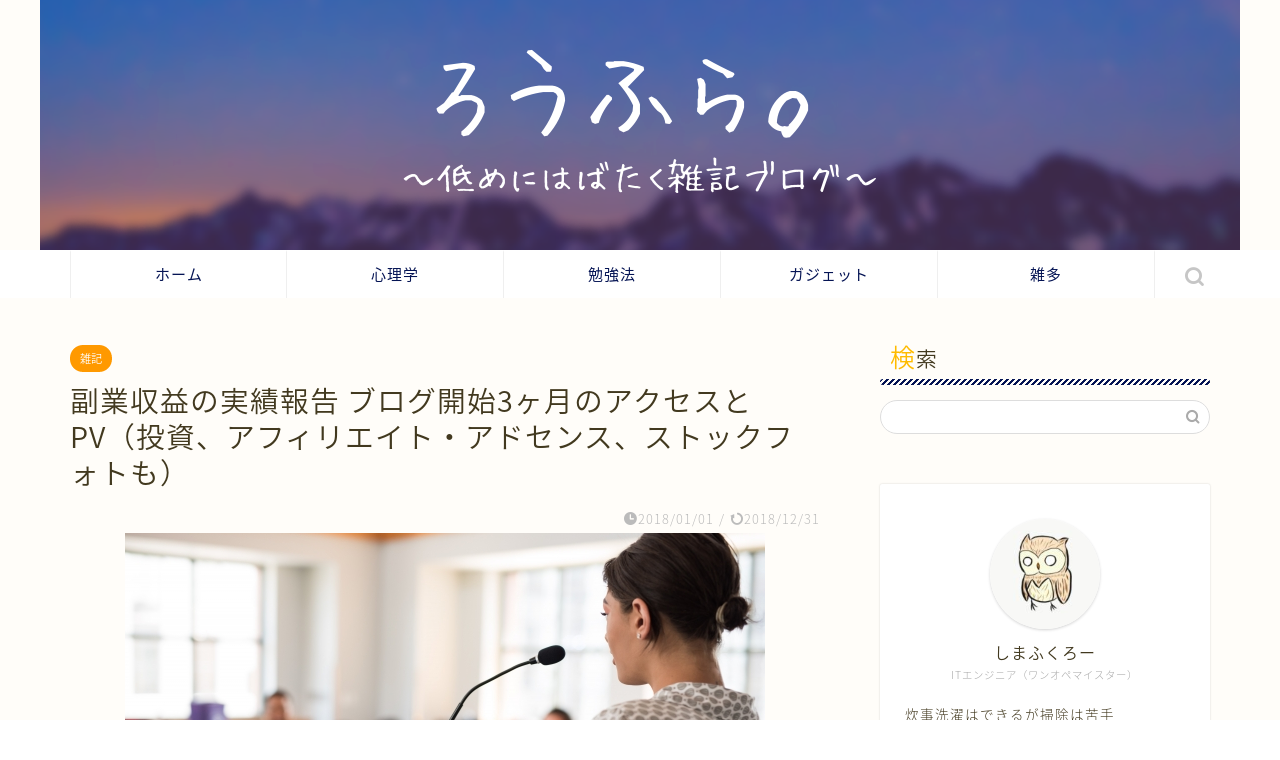

--- FILE ---
content_type: text/html; charset=UTF-8
request_url: https://shimafuku-low-flying.com/2018-01-01-124850/
body_size: 22506
content:
<!DOCTYPE html>
<html lang="ja">
<head prefix="og: http://ogp.me/ns# fb: http://ogp.me/ns/fb# article: http://ogp.me/ns/article#">
<meta charset="utf-8">
<meta http-equiv="X-UA-Compatible" content="IE=edge">
<meta name="viewport" content="width=device-width, initial-scale=1">
<!-- ここからOGP -->
<meta property="og:type" content="blog">
<meta property="og:title" content="副業収益の実績報告 ブログ開始3ヶ月のアクセスとPV（投資、アフィリエイト・アドセンス、ストックフォトも）｜ろうふら。"> 
<meta property="og:url" content="https://shimafuku-low-flying.com/2018-01-01-124850/"> 
<meta property="og:description" content="どうも。しまふくろーです。 本日も当ブログにお越しいただきまして ありがとうございます。 おかげさまで当ブログも運営開始"> 
<meta property="og:image" content="https://i0.wp.com/shimafuku-low-flying.com/wp-content/uploads/2018/12/5deaf57c7eb603a2db50e1e3fdc1961a_s.jpg?fit=640%2C427&ssl=1">
<meta property="og:site_name" content="ろうふら。">
<meta property="fb:admins" content="">
<meta name="twitter:card" content="summary_large_image">
<meta name="twitter:site" content="@shimafukuLow">
<!-- ここまでOGP --> 

<meta name="description" itemprop="description" content="どうも。しまふくろーです。 本日も当ブログにお越しいただきまして ありがとうございます。 おかげさまで当ブログも運営開始" >

<title>副業収益の実績報告 ブログ開始3ヶ月のアクセスとPV（投資、アフィリエイト・アドセンス、ストックフォトも）</title>

		<!-- All in One SEO 4.9.3 - aioseo.com -->
	<meta name="description" content="どうも。しまふくろーです。 本日も当ブログにお越しいただきまして ありがとうございます。 おかげさまで当ブログ" />
	<meta name="robots" content="max-snippet:-1, max-image-preview:large, max-video-preview:-1" />
	<meta name="author" content="shimafukulow"/>
	<link rel="canonical" href="https://shimafuku-low-flying.com/2018-01-01-124850/" />
	<meta name="generator" content="All in One SEO (AIOSEO) 4.9.3" />
		<script type="application/ld+json" class="aioseo-schema">
			{"@context":"https:\/\/schema.org","@graph":[{"@type":"Article","@id":"https:\/\/shimafuku-low-flying.com\/2018-01-01-124850\/#article","name":"\u526f\u696d\u53ce\u76ca\u306e\u5b9f\u7e3e\u5831\u544a \u30d6\u30ed\u30b0\u958b\u59cb3\u30f6\u6708\u306e\u30a2\u30af\u30bb\u30b9\u3068PV\uff08\u6295\u8cc7\u3001\u30a2\u30d5\u30a3\u30ea\u30a8\u30a4\u30c8\u30fb\u30a2\u30c9\u30bb\u30f3\u30b9\u3001\u30b9\u30c8\u30c3\u30af\u30d5\u30a9\u30c8\u3082\uff09","headline":"\u526f\u696d\u53ce\u76ca\u306e\u5b9f\u7e3e\u5831\u544a \u30d6\u30ed\u30b0\u958b\u59cb3\u30f6\u6708\u306e\u30a2\u30af\u30bb\u30b9\u3068PV\uff08\u6295\u8cc7\u3001\u30a2\u30d5\u30a3\u30ea\u30a8\u30a4\u30c8\u30fb\u30a2\u30c9\u30bb\u30f3\u30b9\u3001\u30b9\u30c8\u30c3\u30af\u30d5\u30a9\u30c8\u3082\uff09","author":{"@id":"https:\/\/shimafuku-low-flying.com\/author\/shimafukulow\/#author"},"publisher":{"@id":"https:\/\/shimafuku-low-flying.com\/#organization"},"image":{"@type":"ImageObject","url":"https:\/\/i0.wp.com\/shimafuku-low-flying.com\/wp-content\/uploads\/2018\/12\/5deaf57c7eb603a2db50e1e3fdc1961a_s.jpg?fit=640%2C427&ssl=1","width":640,"height":427},"datePublished":"2018-01-01T12:48:50+09:00","dateModified":"2018-12-31T15:40:03+09:00","inLanguage":"ja","mainEntityOfPage":{"@id":"https:\/\/shimafuku-low-flying.com\/2018-01-01-124850\/#webpage"},"isPartOf":{"@id":"https:\/\/shimafuku-low-flying.com\/2018-01-01-124850\/#webpage"},"articleSection":"\u96d1\u8a18"},{"@type":"BreadcrumbList","@id":"https:\/\/shimafuku-low-flying.com\/2018-01-01-124850\/#breadcrumblist","itemListElement":[{"@type":"ListItem","@id":"https:\/\/shimafuku-low-flying.com#listItem","position":1,"name":"\u30db\u30fc\u30e0","item":"https:\/\/shimafuku-low-flying.com","nextItem":{"@type":"ListItem","@id":"https:\/\/shimafuku-low-flying.com\/category\/%e9%9b%91%e8%a8%98\/#listItem","name":"\u96d1\u8a18"}},{"@type":"ListItem","@id":"https:\/\/shimafuku-low-flying.com\/category\/%e9%9b%91%e8%a8%98\/#listItem","position":2,"name":"\u96d1\u8a18","item":"https:\/\/shimafuku-low-flying.com\/category\/%e9%9b%91%e8%a8%98\/","nextItem":{"@type":"ListItem","@id":"https:\/\/shimafuku-low-flying.com\/2018-01-01-124850\/#listItem","name":"\u526f\u696d\u53ce\u76ca\u306e\u5b9f\u7e3e\u5831\u544a \u30d6\u30ed\u30b0\u958b\u59cb3\u30f6\u6708\u306e\u30a2\u30af\u30bb\u30b9\u3068PV\uff08\u6295\u8cc7\u3001\u30a2\u30d5\u30a3\u30ea\u30a8\u30a4\u30c8\u30fb\u30a2\u30c9\u30bb\u30f3\u30b9\u3001\u30b9\u30c8\u30c3\u30af\u30d5\u30a9\u30c8\u3082\uff09"},"previousItem":{"@type":"ListItem","@id":"https:\/\/shimafuku-low-flying.com#listItem","name":"\u30db\u30fc\u30e0"}},{"@type":"ListItem","@id":"https:\/\/shimafuku-low-flying.com\/2018-01-01-124850\/#listItem","position":3,"name":"\u526f\u696d\u53ce\u76ca\u306e\u5b9f\u7e3e\u5831\u544a \u30d6\u30ed\u30b0\u958b\u59cb3\u30f6\u6708\u306e\u30a2\u30af\u30bb\u30b9\u3068PV\uff08\u6295\u8cc7\u3001\u30a2\u30d5\u30a3\u30ea\u30a8\u30a4\u30c8\u30fb\u30a2\u30c9\u30bb\u30f3\u30b9\u3001\u30b9\u30c8\u30c3\u30af\u30d5\u30a9\u30c8\u3082\uff09","previousItem":{"@type":"ListItem","@id":"https:\/\/shimafuku-low-flying.com\/category\/%e9%9b%91%e8%a8%98\/#listItem","name":"\u96d1\u8a18"}}]},{"@type":"Organization","@id":"https:\/\/shimafuku-low-flying.com\/#organization","name":"\u308d\u3046\u3075\u3089\u3002","description":"\u4f4e\u3081\u306b\u7fbd\u3070\u305f\u304f\u96d1\u8a18\u30d6\u30ed\u30b0\u301cLow Flying\u301c","url":"https:\/\/shimafuku-low-flying.com\/"},{"@type":"Person","@id":"https:\/\/shimafuku-low-flying.com\/author\/shimafukulow\/#author","url":"https:\/\/shimafuku-low-flying.com\/author\/shimafukulow\/","name":"shimafukulow","image":{"@type":"ImageObject","@id":"https:\/\/shimafuku-low-flying.com\/2018-01-01-124850\/#authorImage","url":"https:\/\/secure.gravatar.com\/avatar\/b02bd00a7ac5aa2fdda38be8dc63a888?s=96&d=mm&r=g","width":96,"height":96,"caption":"shimafukulow"}},{"@type":"WebPage","@id":"https:\/\/shimafuku-low-flying.com\/2018-01-01-124850\/#webpage","url":"https:\/\/shimafuku-low-flying.com\/2018-01-01-124850\/","name":"\u526f\u696d\u53ce\u76ca\u306e\u5b9f\u7e3e\u5831\u544a \u30d6\u30ed\u30b0\u958b\u59cb3\u30f6\u6708\u306e\u30a2\u30af\u30bb\u30b9\u3068PV\uff08\u6295\u8cc7\u3001\u30a2\u30d5\u30a3\u30ea\u30a8\u30a4\u30c8\u30fb\u30a2\u30c9\u30bb\u30f3\u30b9\u3001\u30b9\u30c8\u30c3\u30af\u30d5\u30a9\u30c8\u3082\uff09","description":"\u3069\u3046\u3082\u3002\u3057\u307e\u3075\u304f\u308d\u30fc\u3067\u3059\u3002 \u672c\u65e5\u3082\u5f53\u30d6\u30ed\u30b0\u306b\u304a\u8d8a\u3057\u3044\u305f\u3060\u304d\u307e\u3057\u3066 \u3042\u308a\u304c\u3068\u3046\u3054\u3056\u3044\u307e\u3059\u3002 \u304a\u304b\u3052\u3055\u307e\u3067\u5f53\u30d6\u30ed\u30b0","inLanguage":"ja","isPartOf":{"@id":"https:\/\/shimafuku-low-flying.com\/#website"},"breadcrumb":{"@id":"https:\/\/shimafuku-low-flying.com\/2018-01-01-124850\/#breadcrumblist"},"author":{"@id":"https:\/\/shimafuku-low-flying.com\/author\/shimafukulow\/#author"},"creator":{"@id":"https:\/\/shimafuku-low-flying.com\/author\/shimafukulow\/#author"},"image":{"@type":"ImageObject","url":"https:\/\/i0.wp.com\/shimafuku-low-flying.com\/wp-content\/uploads\/2018\/12\/5deaf57c7eb603a2db50e1e3fdc1961a_s.jpg?fit=640%2C427&ssl=1","@id":"https:\/\/shimafuku-low-flying.com\/2018-01-01-124850\/#mainImage","width":640,"height":427},"primaryImageOfPage":{"@id":"https:\/\/shimafuku-low-flying.com\/2018-01-01-124850\/#mainImage"},"datePublished":"2018-01-01T12:48:50+09:00","dateModified":"2018-12-31T15:40:03+09:00"},{"@type":"WebSite","@id":"https:\/\/shimafuku-low-flying.com\/#website","url":"https:\/\/shimafuku-low-flying.com\/","name":"\u308d\u3046\u3075\u3089\u3002","description":"\u4f4e\u3081\u306b\u7fbd\u3070\u305f\u304f\u96d1\u8a18\u30d6\u30ed\u30b0\u301cLow Flying\u301c","inLanguage":"ja","publisher":{"@id":"https:\/\/shimafuku-low-flying.com\/#organization"}}]}
		</script>
		<!-- All in One SEO -->

<link rel='dns-prefetch' href='//ajax.googleapis.com' />
<link rel='dns-prefetch' href='//cdnjs.cloudflare.com' />
<link rel='dns-prefetch' href='//use.fontawesome.com' />
<link rel='dns-prefetch' href='//stats.wp.com' />
<link rel='dns-prefetch' href='//v0.wordpress.com' />
<link rel='dns-prefetch' href='//c0.wp.com' />
<link rel='dns-prefetch' href='//i0.wp.com' />
<link rel="alternate" type="application/rss+xml" title="ろうふら。 &raquo; フィード" href="https://shimafuku-low-flying.com/feed/" />
<link rel="alternate" type="application/rss+xml" title="ろうふら。 &raquo; コメントフィード" href="https://shimafuku-low-flying.com/comments/feed/" />
<link rel="alternate" type="application/rss+xml" title="ろうふら。 &raquo; 副業収益の実績報告 ブログ開始3ヶ月のアクセスとPV（投資、アフィリエイト・アドセンス、ストックフォトも） のコメントのフィード" href="https://shimafuku-low-flying.com/2018-01-01-124850/feed/" />
<script type="text/javascript">
/* <![CDATA[ */
window._wpemojiSettings = {"baseUrl":"https:\/\/s.w.org\/images\/core\/emoji\/15.0.3\/72x72\/","ext":".png","svgUrl":"https:\/\/s.w.org\/images\/core\/emoji\/15.0.3\/svg\/","svgExt":".svg","source":{"concatemoji":"https:\/\/shimafuku-low-flying.com\/wp-includes\/js\/wp-emoji-release.min.js?ver=6.5.7"}};
/*! This file is auto-generated */
!function(i,n){var o,s,e;function c(e){try{var t={supportTests:e,timestamp:(new Date).valueOf()};sessionStorage.setItem(o,JSON.stringify(t))}catch(e){}}function p(e,t,n){e.clearRect(0,0,e.canvas.width,e.canvas.height),e.fillText(t,0,0);var t=new Uint32Array(e.getImageData(0,0,e.canvas.width,e.canvas.height).data),r=(e.clearRect(0,0,e.canvas.width,e.canvas.height),e.fillText(n,0,0),new Uint32Array(e.getImageData(0,0,e.canvas.width,e.canvas.height).data));return t.every(function(e,t){return e===r[t]})}function u(e,t,n){switch(t){case"flag":return n(e,"\ud83c\udff3\ufe0f\u200d\u26a7\ufe0f","\ud83c\udff3\ufe0f\u200b\u26a7\ufe0f")?!1:!n(e,"\ud83c\uddfa\ud83c\uddf3","\ud83c\uddfa\u200b\ud83c\uddf3")&&!n(e,"\ud83c\udff4\udb40\udc67\udb40\udc62\udb40\udc65\udb40\udc6e\udb40\udc67\udb40\udc7f","\ud83c\udff4\u200b\udb40\udc67\u200b\udb40\udc62\u200b\udb40\udc65\u200b\udb40\udc6e\u200b\udb40\udc67\u200b\udb40\udc7f");case"emoji":return!n(e,"\ud83d\udc26\u200d\u2b1b","\ud83d\udc26\u200b\u2b1b")}return!1}function f(e,t,n){var r="undefined"!=typeof WorkerGlobalScope&&self instanceof WorkerGlobalScope?new OffscreenCanvas(300,150):i.createElement("canvas"),a=r.getContext("2d",{willReadFrequently:!0}),o=(a.textBaseline="top",a.font="600 32px Arial",{});return e.forEach(function(e){o[e]=t(a,e,n)}),o}function t(e){var t=i.createElement("script");t.src=e,t.defer=!0,i.head.appendChild(t)}"undefined"!=typeof Promise&&(o="wpEmojiSettingsSupports",s=["flag","emoji"],n.supports={everything:!0,everythingExceptFlag:!0},e=new Promise(function(e){i.addEventListener("DOMContentLoaded",e,{once:!0})}),new Promise(function(t){var n=function(){try{var e=JSON.parse(sessionStorage.getItem(o));if("object"==typeof e&&"number"==typeof e.timestamp&&(new Date).valueOf()<e.timestamp+604800&&"object"==typeof e.supportTests)return e.supportTests}catch(e){}return null}();if(!n){if("undefined"!=typeof Worker&&"undefined"!=typeof OffscreenCanvas&&"undefined"!=typeof URL&&URL.createObjectURL&&"undefined"!=typeof Blob)try{var e="postMessage("+f.toString()+"("+[JSON.stringify(s),u.toString(),p.toString()].join(",")+"));",r=new Blob([e],{type:"text/javascript"}),a=new Worker(URL.createObjectURL(r),{name:"wpTestEmojiSupports"});return void(a.onmessage=function(e){c(n=e.data),a.terminate(),t(n)})}catch(e){}c(n=f(s,u,p))}t(n)}).then(function(e){for(var t in e)n.supports[t]=e[t],n.supports.everything=n.supports.everything&&n.supports[t],"flag"!==t&&(n.supports.everythingExceptFlag=n.supports.everythingExceptFlag&&n.supports[t]);n.supports.everythingExceptFlag=n.supports.everythingExceptFlag&&!n.supports.flag,n.DOMReady=!1,n.readyCallback=function(){n.DOMReady=!0}}).then(function(){return e}).then(function(){var e;n.supports.everything||(n.readyCallback(),(e=n.source||{}).concatemoji?t(e.concatemoji):e.wpemoji&&e.twemoji&&(t(e.twemoji),t(e.wpemoji)))}))}((window,document),window._wpemojiSettings);
/* ]]> */
</script>
<style id='wp-emoji-styles-inline-css' type='text/css'>

	img.wp-smiley, img.emoji {
		display: inline !important;
		border: none !important;
		box-shadow: none !important;
		height: 1em !important;
		width: 1em !important;
		margin: 0 0.07em !important;
		vertical-align: -0.1em !important;
		background: none !important;
		padding: 0 !important;
	}
</style>
<link rel='stylesheet' id='wp-block-library-css' href='https://c0.wp.com/c/6.5.7/wp-includes/css/dist/block-library/style.min.css' type='text/css' media='all' />
<link rel='stylesheet' id='aioseo/css/src/vue/standalone/blocks/table-of-contents/global.scss-css' href='https://shimafuku-low-flying.com/wp-content/plugins/all-in-one-seo-pack/dist/Lite/assets/css/table-of-contents/global.e90f6d47.css?ver=4.9.3' type='text/css' media='all' />
<link rel='stylesheet' id='mediaelement-css' href='https://c0.wp.com/c/6.5.7/wp-includes/js/mediaelement/mediaelementplayer-legacy.min.css' type='text/css' media='all' />
<link rel='stylesheet' id='wp-mediaelement-css' href='https://c0.wp.com/c/6.5.7/wp-includes/js/mediaelement/wp-mediaelement.min.css' type='text/css' media='all' />
<style id='jetpack-sharing-buttons-style-inline-css' type='text/css'>
.jetpack-sharing-buttons__services-list{display:flex;flex-direction:row;flex-wrap:wrap;gap:0;list-style-type:none;margin:5px;padding:0}.jetpack-sharing-buttons__services-list.has-small-icon-size{font-size:12px}.jetpack-sharing-buttons__services-list.has-normal-icon-size{font-size:16px}.jetpack-sharing-buttons__services-list.has-large-icon-size{font-size:24px}.jetpack-sharing-buttons__services-list.has-huge-icon-size{font-size:36px}@media print{.jetpack-sharing-buttons__services-list{display:none!important}}.editor-styles-wrapper .wp-block-jetpack-sharing-buttons{gap:0;padding-inline-start:0}ul.jetpack-sharing-buttons__services-list.has-background{padding:1.25em 2.375em}
</style>
<style id='classic-theme-styles-inline-css' type='text/css'>
/*! This file is auto-generated */
.wp-block-button__link{color:#fff;background-color:#32373c;border-radius:9999px;box-shadow:none;text-decoration:none;padding:calc(.667em + 2px) calc(1.333em + 2px);font-size:1.125em}.wp-block-file__button{background:#32373c;color:#fff;text-decoration:none}
</style>
<style id='global-styles-inline-css' type='text/css'>
body{--wp--preset--color--black: #000000;--wp--preset--color--cyan-bluish-gray: #abb8c3;--wp--preset--color--white: #ffffff;--wp--preset--color--pale-pink: #f78da7;--wp--preset--color--vivid-red: #cf2e2e;--wp--preset--color--luminous-vivid-orange: #ff6900;--wp--preset--color--luminous-vivid-amber: #fcb900;--wp--preset--color--light-green-cyan: #7bdcb5;--wp--preset--color--vivid-green-cyan: #00d084;--wp--preset--color--pale-cyan-blue: #8ed1fc;--wp--preset--color--vivid-cyan-blue: #0693e3;--wp--preset--color--vivid-purple: #9b51e0;--wp--preset--gradient--vivid-cyan-blue-to-vivid-purple: linear-gradient(135deg,rgba(6,147,227,1) 0%,rgb(155,81,224) 100%);--wp--preset--gradient--light-green-cyan-to-vivid-green-cyan: linear-gradient(135deg,rgb(122,220,180) 0%,rgb(0,208,130) 100%);--wp--preset--gradient--luminous-vivid-amber-to-luminous-vivid-orange: linear-gradient(135deg,rgba(252,185,0,1) 0%,rgba(255,105,0,1) 100%);--wp--preset--gradient--luminous-vivid-orange-to-vivid-red: linear-gradient(135deg,rgba(255,105,0,1) 0%,rgb(207,46,46) 100%);--wp--preset--gradient--very-light-gray-to-cyan-bluish-gray: linear-gradient(135deg,rgb(238,238,238) 0%,rgb(169,184,195) 100%);--wp--preset--gradient--cool-to-warm-spectrum: linear-gradient(135deg,rgb(74,234,220) 0%,rgb(151,120,209) 20%,rgb(207,42,186) 40%,rgb(238,44,130) 60%,rgb(251,105,98) 80%,rgb(254,248,76) 100%);--wp--preset--gradient--blush-light-purple: linear-gradient(135deg,rgb(255,206,236) 0%,rgb(152,150,240) 100%);--wp--preset--gradient--blush-bordeaux: linear-gradient(135deg,rgb(254,205,165) 0%,rgb(254,45,45) 50%,rgb(107,0,62) 100%);--wp--preset--gradient--luminous-dusk: linear-gradient(135deg,rgb(255,203,112) 0%,rgb(199,81,192) 50%,rgb(65,88,208) 100%);--wp--preset--gradient--pale-ocean: linear-gradient(135deg,rgb(255,245,203) 0%,rgb(182,227,212) 50%,rgb(51,167,181) 100%);--wp--preset--gradient--electric-grass: linear-gradient(135deg,rgb(202,248,128) 0%,rgb(113,206,126) 100%);--wp--preset--gradient--midnight: linear-gradient(135deg,rgb(2,3,129) 0%,rgb(40,116,252) 100%);--wp--preset--font-size--small: 13px;--wp--preset--font-size--medium: 20px;--wp--preset--font-size--large: 36px;--wp--preset--font-size--x-large: 42px;--wp--preset--spacing--20: 0.44rem;--wp--preset--spacing--30: 0.67rem;--wp--preset--spacing--40: 1rem;--wp--preset--spacing--50: 1.5rem;--wp--preset--spacing--60: 2.25rem;--wp--preset--spacing--70: 3.38rem;--wp--preset--spacing--80: 5.06rem;--wp--preset--shadow--natural: 6px 6px 9px rgba(0, 0, 0, 0.2);--wp--preset--shadow--deep: 12px 12px 50px rgba(0, 0, 0, 0.4);--wp--preset--shadow--sharp: 6px 6px 0px rgba(0, 0, 0, 0.2);--wp--preset--shadow--outlined: 6px 6px 0px -3px rgba(255, 255, 255, 1), 6px 6px rgba(0, 0, 0, 1);--wp--preset--shadow--crisp: 6px 6px 0px rgba(0, 0, 0, 1);}:where(.is-layout-flex){gap: 0.5em;}:where(.is-layout-grid){gap: 0.5em;}body .is-layout-flex{display: flex;}body .is-layout-flex{flex-wrap: wrap;align-items: center;}body .is-layout-flex > *{margin: 0;}body .is-layout-grid{display: grid;}body .is-layout-grid > *{margin: 0;}:where(.wp-block-columns.is-layout-flex){gap: 2em;}:where(.wp-block-columns.is-layout-grid){gap: 2em;}:where(.wp-block-post-template.is-layout-flex){gap: 1.25em;}:where(.wp-block-post-template.is-layout-grid){gap: 1.25em;}.has-black-color{color: var(--wp--preset--color--black) !important;}.has-cyan-bluish-gray-color{color: var(--wp--preset--color--cyan-bluish-gray) !important;}.has-white-color{color: var(--wp--preset--color--white) !important;}.has-pale-pink-color{color: var(--wp--preset--color--pale-pink) !important;}.has-vivid-red-color{color: var(--wp--preset--color--vivid-red) !important;}.has-luminous-vivid-orange-color{color: var(--wp--preset--color--luminous-vivid-orange) !important;}.has-luminous-vivid-amber-color{color: var(--wp--preset--color--luminous-vivid-amber) !important;}.has-light-green-cyan-color{color: var(--wp--preset--color--light-green-cyan) !important;}.has-vivid-green-cyan-color{color: var(--wp--preset--color--vivid-green-cyan) !important;}.has-pale-cyan-blue-color{color: var(--wp--preset--color--pale-cyan-blue) !important;}.has-vivid-cyan-blue-color{color: var(--wp--preset--color--vivid-cyan-blue) !important;}.has-vivid-purple-color{color: var(--wp--preset--color--vivid-purple) !important;}.has-black-background-color{background-color: var(--wp--preset--color--black) !important;}.has-cyan-bluish-gray-background-color{background-color: var(--wp--preset--color--cyan-bluish-gray) !important;}.has-white-background-color{background-color: var(--wp--preset--color--white) !important;}.has-pale-pink-background-color{background-color: var(--wp--preset--color--pale-pink) !important;}.has-vivid-red-background-color{background-color: var(--wp--preset--color--vivid-red) !important;}.has-luminous-vivid-orange-background-color{background-color: var(--wp--preset--color--luminous-vivid-orange) !important;}.has-luminous-vivid-amber-background-color{background-color: var(--wp--preset--color--luminous-vivid-amber) !important;}.has-light-green-cyan-background-color{background-color: var(--wp--preset--color--light-green-cyan) !important;}.has-vivid-green-cyan-background-color{background-color: var(--wp--preset--color--vivid-green-cyan) !important;}.has-pale-cyan-blue-background-color{background-color: var(--wp--preset--color--pale-cyan-blue) !important;}.has-vivid-cyan-blue-background-color{background-color: var(--wp--preset--color--vivid-cyan-blue) !important;}.has-vivid-purple-background-color{background-color: var(--wp--preset--color--vivid-purple) !important;}.has-black-border-color{border-color: var(--wp--preset--color--black) !important;}.has-cyan-bluish-gray-border-color{border-color: var(--wp--preset--color--cyan-bluish-gray) !important;}.has-white-border-color{border-color: var(--wp--preset--color--white) !important;}.has-pale-pink-border-color{border-color: var(--wp--preset--color--pale-pink) !important;}.has-vivid-red-border-color{border-color: var(--wp--preset--color--vivid-red) !important;}.has-luminous-vivid-orange-border-color{border-color: var(--wp--preset--color--luminous-vivid-orange) !important;}.has-luminous-vivid-amber-border-color{border-color: var(--wp--preset--color--luminous-vivid-amber) !important;}.has-light-green-cyan-border-color{border-color: var(--wp--preset--color--light-green-cyan) !important;}.has-vivid-green-cyan-border-color{border-color: var(--wp--preset--color--vivid-green-cyan) !important;}.has-pale-cyan-blue-border-color{border-color: var(--wp--preset--color--pale-cyan-blue) !important;}.has-vivid-cyan-blue-border-color{border-color: var(--wp--preset--color--vivid-cyan-blue) !important;}.has-vivid-purple-border-color{border-color: var(--wp--preset--color--vivid-purple) !important;}.has-vivid-cyan-blue-to-vivid-purple-gradient-background{background: var(--wp--preset--gradient--vivid-cyan-blue-to-vivid-purple) !important;}.has-light-green-cyan-to-vivid-green-cyan-gradient-background{background: var(--wp--preset--gradient--light-green-cyan-to-vivid-green-cyan) !important;}.has-luminous-vivid-amber-to-luminous-vivid-orange-gradient-background{background: var(--wp--preset--gradient--luminous-vivid-amber-to-luminous-vivid-orange) !important;}.has-luminous-vivid-orange-to-vivid-red-gradient-background{background: var(--wp--preset--gradient--luminous-vivid-orange-to-vivid-red) !important;}.has-very-light-gray-to-cyan-bluish-gray-gradient-background{background: var(--wp--preset--gradient--very-light-gray-to-cyan-bluish-gray) !important;}.has-cool-to-warm-spectrum-gradient-background{background: var(--wp--preset--gradient--cool-to-warm-spectrum) !important;}.has-blush-light-purple-gradient-background{background: var(--wp--preset--gradient--blush-light-purple) !important;}.has-blush-bordeaux-gradient-background{background: var(--wp--preset--gradient--blush-bordeaux) !important;}.has-luminous-dusk-gradient-background{background: var(--wp--preset--gradient--luminous-dusk) !important;}.has-pale-ocean-gradient-background{background: var(--wp--preset--gradient--pale-ocean) !important;}.has-electric-grass-gradient-background{background: var(--wp--preset--gradient--electric-grass) !important;}.has-midnight-gradient-background{background: var(--wp--preset--gradient--midnight) !important;}.has-small-font-size{font-size: var(--wp--preset--font-size--small) !important;}.has-medium-font-size{font-size: var(--wp--preset--font-size--medium) !important;}.has-large-font-size{font-size: var(--wp--preset--font-size--large) !important;}.has-x-large-font-size{font-size: var(--wp--preset--font-size--x-large) !important;}
.wp-block-navigation a:where(:not(.wp-element-button)){color: inherit;}
:where(.wp-block-post-template.is-layout-flex){gap: 1.25em;}:where(.wp-block-post-template.is-layout-grid){gap: 1.25em;}
:where(.wp-block-columns.is-layout-flex){gap: 2em;}:where(.wp-block-columns.is-layout-grid){gap: 2em;}
.wp-block-pullquote{font-size: 1.5em;line-height: 1.6;}
</style>
<link rel='stylesheet' id='theme-style-css' href='https://shimafuku-low-flying.com/wp-content/themes/jin/style.css?ver=6.5.7' type='text/css' media='all' />
<link rel='stylesheet' id='fontawesome-style-css' href='https://use.fontawesome.com/releases/v5.6.3/css/all.css?ver=6.5.7' type='text/css' media='all' />
<link rel='stylesheet' id='swiper-style-css' href='https://cdnjs.cloudflare.com/ajax/libs/Swiper/4.0.7/css/swiper.min.css?ver=6.5.7' type='text/css' media='all' />
<link rel="https://api.w.org/" href="https://shimafuku-low-flying.com/wp-json/" /><link rel="alternate" type="application/json" href="https://shimafuku-low-flying.com/wp-json/wp/v2/posts/1430" /><link rel='shortlink' href='https://wp.me/pazsmm-n4' />
<link rel="alternate" type="application/json+oembed" href="https://shimafuku-low-flying.com/wp-json/oembed/1.0/embed?url=https%3A%2F%2Fshimafuku-low-flying.com%2F2018-01-01-124850%2F" />
<link rel="alternate" type="text/xml+oembed" href="https://shimafuku-low-flying.com/wp-json/oembed/1.0/embed?url=https%3A%2F%2Fshimafuku-low-flying.com%2F2018-01-01-124850%2F&#038;format=xml" />
	<style>img#wpstats{display:none}</style>
			<style type="text/css">
		#wrapper{
							background-color: #fffdf9;
				background-image: url();
					}
		.related-entry-headline-text span:before,
		#comment-title span:before,
		#reply-title span:before{
			background-color: #051454;
			border-color: #051454!important;
		}
		
		#breadcrumb:after,
		#page-top a{	
			background-color: #051454;
		}
				footer{
			background-color: #051454;
		}
		.footer-inner a,
		#copyright,
		#copyright-center{
			border-color: #fff!important;
			color: #fff!important;
		}
		#footer-widget-area
		{
			border-color: #fff!important;
		}
				.page-top-footer a{
			color: #051454!important;
		}
				#breadcrumb ul li,
		#breadcrumb ul li a{
			color: #051454!important;
		}
		
		body,
		a,
		a:link,
		a:visited,
		.my-profile,
		.widgettitle,
		.tabBtn-mag label{
			color: #42391f;
		}
		a:hover{
			color: #ffaf00;
		}
						.widget_nav_menu ul > li > a:before,
		.widget_categories ul > li > a:before,
		.widget_pages ul > li > a:before,
		.widget_recent_entries ul > li > a:before,
		.widget_archive ul > li > a:before,
		.widget_archive form:after,
		.widget_categories form:after,
		.widget_nav_menu ul > li > ul.sub-menu > li > a:before,
		.widget_categories ul > li > .children > li > a:before,
		.widget_pages ul > li > .children > li > a:before,
		.widget_nav_menu ul > li > ul.sub-menu > li > ul.sub-menu li > a:before,
		.widget_categories ul > li > .children > li > .children li > a:before,
		.widget_pages ul > li > .children > li > .children li > a:before{
			color: #051454;
		}
		.widget_nav_menu ul .sub-menu .sub-menu li a:before{
			background-color: #42391f!important;
		}
		footer .footer-widget,
		footer .footer-widget a,
		footer .footer-widget ul li,
		.footer-widget.widget_nav_menu ul > li > a:before,
		.footer-widget.widget_categories ul > li > a:before,
		.footer-widget.widget_recent_entries ul > li > a:before,
		.footer-widget.widget_pages ul > li > a:before,
		.footer-widget.widget_archive ul > li > a:before,
		footer .widget_tag_cloud .tagcloud a:before{
			color: #fff!important;
			border-color: #fff!important;
		}
		footer .footer-widget .widgettitle{
			color: #fff!important;
			border-color: #ff9900!important;
		}
		footer .widget_nav_menu ul .children .children li a:before,
		footer .widget_categories ul .children .children li a:before,
		footer .widget_nav_menu ul .sub-menu .sub-menu li a:before{
			background-color: #fff!important;
		}
		#drawernav a:hover,
		.post-list-title,
		#prev-next p,
		#toc_container .toc_list li a{
			color: #42391f!important;
		}
		
		#header-box{
			background-color: #051454;
		}
						@media (min-width: 768px) {
		#header-box .header-box10-bg:before,
		#header-box .header-box11-bg:before{
			border-radius: 2px;
		}
		}
										@media (min-width: 768px) {
			.top-image-meta{
				margin-top: calc(0px - 30px);
			}
		}
		@media (min-width: 1200px) {
			.top-image-meta{
				margin-top: calc(0px);
			}
		}
				.pickup-contents:before{
			background-color: #051454!important;
		}
		
		.main-image-text{
			color: #3b4675;
		}
		.main-image-text-sub{
			color: #3b4675;
		}
		
				@media (min-width: 481px) {
			#site-info{
				padding-top: 20px!important;
				padding-bottom: 20px!important;
			}
		}
		
		#site-info span a{
			color: #ffffff!important;
		}
		
				#headmenu .headsns .line a svg{
			fill: #c6c6c6!important;
		}
		#headmenu .headsns a,
		#headmenu{
			color: #c6c6c6!important;
			border-color:#c6c6c6!important;
		}
						.profile-follow .line-sns a svg{
			fill: #051454!important;
		}
		.profile-follow .line-sns a:hover svg{
			fill: #ff9900!important;
		}
		.profile-follow a{
			color: #051454!important;
			border-color:#051454!important;
		}
		.profile-follow a:hover,
		#headmenu .headsns a:hover{
			color:#ff9900!important;
			border-color:#ff9900!important;
		}
				.search-box:hover{
			color:#ff9900!important;
			border-color:#ff9900!important;
		}
				#header #headmenu .headsns .line a:hover svg{
			fill:#ff9900!important;
		}
		.cps-icon-bar,
		#navtoggle:checked + .sp-menu-open .cps-icon-bar{
			background-color: #ffffff;
		}
		#nav-container{
			background-color: #ffffff;
		}
		.menu-box .menu-item svg{
			fill:#051454;
		}
		#drawernav ul.menu-box > li > a,
		#drawernav2 ul.menu-box > li > a,
		#drawernav3 ul.menu-box > li > a,
		#drawernav4 ul.menu-box > li > a,
		#drawernav5 ul.menu-box > li > a,
		#drawernav ul.menu-box > li.menu-item-has-children:after,
		#drawernav2 ul.menu-box > li.menu-item-has-children:after,
		#drawernav3 ul.menu-box > li.menu-item-has-children:after,
		#drawernav4 ul.menu-box > li.menu-item-has-children:after,
		#drawernav5 ul.menu-box > li.menu-item-has-children:after{
			color: #051454!important;
		}
		#drawernav ul.menu-box li a,
		#drawernav2 ul.menu-box li a,
		#drawernav3 ul.menu-box li a,
		#drawernav4 ul.menu-box li a,
		#drawernav5 ul.menu-box li a{
			font-size: 15px!important;
		}
		#drawernav3 ul.menu-box > li{
			color: #42391f!important;
		}
		#drawernav4 .menu-box > .menu-item > a:after,
		#drawernav3 .menu-box > .menu-item > a:after,
		#drawernav .menu-box > .menu-item > a:after{
			background-color: #051454!important;
		}
		#drawernav2 .menu-box > .menu-item:hover,
		#drawernav5 .menu-box > .menu-item:hover{
			border-top-color: #051454!important;
		}
				.cps-info-bar a{
			background-color: #ffcd44!important;
		}
				@media (min-width: 768px) {
			.post-list-mag .post-list-item:not(:nth-child(2n)){
				margin-right: 2.6%;
			}
		}
				@media (min-width: 768px) {
			#tab-1:checked ~ .tabBtn-mag li [for="tab-1"]:after,
			#tab-2:checked ~ .tabBtn-mag li [for="tab-2"]:after,
			#tab-3:checked ~ .tabBtn-mag li [for="tab-3"]:after,
			#tab-4:checked ~ .tabBtn-mag li [for="tab-4"]:after{
				border-top-color: #051454!important;
			}
			.tabBtn-mag label{
				border-bottom-color: #051454!important;
			}
		}
		#tab-1:checked ~ .tabBtn-mag li [for="tab-1"],
		#tab-2:checked ~ .tabBtn-mag li [for="tab-2"],
		#tab-3:checked ~ .tabBtn-mag li [for="tab-3"],
		#tab-4:checked ~ .tabBtn-mag li [for="tab-4"],
		#prev-next a.next:after,
		#prev-next a.prev:after,
		.more-cat-button a:hover span:before{
			background-color: #051454!important;
		}
		

		.swiper-slide .post-list-cat,
		.post-list-mag .post-list-cat,
		.post-list-mag3col .post-list-cat,
		.post-list-mag-sp1col .post-list-cat,
		.swiper-pagination-bullet-active,
		.pickup-cat,
		.post-list .post-list-cat,
		#breadcrumb .bcHome a:hover span:before,
		.popular-item:nth-child(1) .pop-num,
		.popular-item:nth-child(2) .pop-num,
		.popular-item:nth-child(3) .pop-num{
			background-color: #ff9900!important;
		}
		.sidebar-btn a,
		.profile-sns-menu{
			background-color: #ff9900!important;
		}
		.sp-sns-menu a,
		.pickup-contents-box a:hover .pickup-title{
			border-color: #051454!important;
			color: #051454!important;
		}
				.pro-line svg{
			fill: #051454!important;
		}
		.cps-post-cat a,
		.meta-cat,
		.popular-cat{
			background-color: #ff9900!important;
			border-color: #ff9900!important;
		}
		.tagicon,
		.tag-box a,
		#toc_container .toc_list > li,
		#toc_container .toc_title{
			color: #051454!important;
		}
		.widget_tag_cloud a::before{
			color: #42391f!important;
		}
		.tag-box a,
		#toc_container:before{
			border-color: #051454!important;
		}
		.cps-post-cat a:hover{
			color: #ffaf00!important;
		}
		.pagination li:not([class*="current"]) a:hover,
		.widget_tag_cloud a:hover{
			background-color: #051454!important;
		}
		.pagination li:not([class*="current"]) a:hover{
			opacity: 0.5!important;
		}
		.pagination li.current a{
			background-color: #051454!important;
			border-color: #051454!important;
		}
		.nextpage a:hover span {
			color: #051454!important;
			border-color: #051454!important;
		}
		.cta-content:before{
			background-color: #3b4675!important;
		}
		.cta-text,
		.info-title{
			color: #fff!important;
		}
		#footer-widget-area.footer_style1 .widgettitle{
			border-color: #ff9900!important;
		}
		.sidebar_style1 .widgettitle,
		.sidebar_style5 .widgettitle{
			border-color: #051454!important;
		}
		.sidebar_style2 .widgettitle,
		.sidebar_style4 .widgettitle,
		.sidebar_style6 .widgettitle,
		#home-bottom-widget .widgettitle,
		#home-top-widget .widgettitle,
		#post-bottom-widget .widgettitle,
		#post-top-widget .widgettitle{
			background-color: #051454!important;
		}
		#home-bottom-widget .widget_search .search-box input[type="submit"],
		#home-top-widget .widget_search .search-box input[type="submit"],
		#post-bottom-widget .widget_search .search-box input[type="submit"],
		#post-top-widget .widget_search .search-box input[type="submit"]{
			background-color: #ff9900!important;
		}
		
		.tn-logo-size{
			font-size: 200%!important;
		}
		@media (min-width: 481px) {
		.tn-logo-size img{
			width: calc(200%*0.5)!important;
		}
		}
		@media (min-width: 768px) {
		.tn-logo-size img{
			width: calc(200%*2.2)!important;
		}
		}
		@media (min-width: 1200px) {
		.tn-logo-size img{
			width: 200%!important;
		}
		}
		.sp-logo-size{
			font-size: 120%!important;
		}
		.sp-logo-size img{
			width: 120%!important;
		}
				.cps-post-main ul > li:before,
		.cps-post-main ol > li:before{
			background-color: #ff9900!important;
		}
		.profile-card .profile-title{
			background-color: #051454!important;
		}
		.profile-card{
			border-color: #051454!important;
		}
		.cps-post-main a{
			color:#ff8800;
		}
		.cps-post-main .marker{
			background: -webkit-linear-gradient( transparent 60%, #fff1ce 0% ) ;
			background: linear-gradient( transparent 60%, #fff1ce 0% ) ;
		}
		.cps-post-main .marker2{
			background: -webkit-linear-gradient( transparent 60%, #a9eaf2 0% ) ;
			background: linear-gradient( transparent 60%, #a9eaf2 0% ) ;
		}
		.cps-post-main .jic-sc{
			color:#e9546b;
		}
		
		
		.simple-box1{
			border-color:#3b4675!important;
		}
		.simple-box2{
			border-color:#f2bf7d!important;
		}
		.simple-box3{
			border-color:#2294d6!important;
		}
		.simple-box4{
			border-color:#7badd8!important;
		}
		.simple-box4:before{
			background-color: #7badd8;
		}
		.simple-box5{
			border-color:#e896c7!important;
		}
		.simple-box5:before{
			background-color: #e896c7;
		}
		.simple-box6{
			background-color:#fffdef!important;
		}
		.simple-box7{
			border-color:#def1f9!important;
		}
		.simple-box7:before{
			background-color:#def1f9!important;
		}
		.simple-box8{
			border-color:#96ddc1!important;
		}
		.simple-box8:before{
			background-color:#96ddc1!important;
		}
		.simple-box9:before{
			background-color:#e1c0e8!important;
		}
				.simple-box9:after{
			border-color:#e1c0e8 #e1c0e8 #fffdf9 #fffdf9!important;
		}
				
		.kaisetsu-box1:before,
		.kaisetsu-box1-title{
			background-color:#ffb49e!important;
		}
		.kaisetsu-box2{
			border-color:#3b4675!important;
		}
		.kaisetsu-box2-title{
			background-color:#3b4675!important;
		}
		.kaisetsu-box4{
			border-color:#ea91a9!important;
		}
		.kaisetsu-box4-title{
			background-color:#ea91a9!important;
		}
		.kaisetsu-box5:before{
			background-color:#57b3ba!important;
		}
		.kaisetsu-box5-title{
			background-color:#57b3ba!important;
		}
		
		.concept-box1{
			border-color:#85db8f!important;
		}
		.concept-box1:after{
			background-color:#85db8f!important;
		}
		.concept-box1:before{
			content:"ポイント"!important;
			color:#85db8f!important;
		}
		.concept-box2{
			border-color:#f7cf6a!important;
		}
		.concept-box2:after{
			background-color:#f7cf6a!important;
		}
		.concept-box2:before{
			content:"注意点"!important;
			color:#f7cf6a!important;
		}
		.concept-box3{
			border-color:#86cee8!important;
		}
		.concept-box3:after{
			background-color:#86cee8!important;
		}
		.concept-box3:before{
			content:"良い例"!important;
			color:#86cee8!important;
		}
		.concept-box4{
			border-color:#ed8989!important;
		}
		.concept-box4:after{
			background-color:#ed8989!important;
		}
		.concept-box4:before{
			content:"悪い例"!important;
			color:#ed8989!important;
		}
		.concept-box5{
			border-color:#9e9e9e!important;
		}
		.concept-box5:after{
			background-color:#9e9e9e!important;
		}
		.concept-box5:before{
			content:"参考"!important;
			color:#9e9e9e!important;
		}
		.concept-box6{
			border-color:#8eaced!important;
		}
		.concept-box6:after{
			background-color:#8eaced!important;
		}
		.concept-box6:before{
			content:"メモ"!important;
			color:#8eaced!important;
		}
		
		.innerlink-box1,
		.blog-card{
			border-color:#ffcd44!important;
		}
		.innerlink-box1-title{
			background-color:#ffcd44!important;
			border-color:#ffcd44!important;
		}
		.innerlink-box1:before,
		.blog-card-hl-box{
			background-color:#ffcd44!important;
		}
				.concept-box1:before,
		.concept-box2:before,
		.concept-box3:before,
		.concept-box4:before,
		.concept-box5:before,
		.concept-box6:before{
			background-color: #fffdf9;
			background-image: url();
		}
		.concept-box1:after,
		.concept-box2:after,
		.concept-box3:after,
		.concept-box4:after,
		.concept-box5:after,
		.concept-box6:after{
			border-color: #fffdf9;
			border-image: url() 27 23 / 50px 30px / 1rem round space0 / 5px 5px;
		}
				
		.jin-ac-box01-title::after{
			color: #051454;
		}
		
		.color-button01 a,
		.color-button01 a:hover,
		.color-button01:before{
			background-color: #3b4675!important;
		}
		.top-image-btn-color a,
		.top-image-btn-color a:hover,
		.top-image-btn-color:before{
			background-color: #ffcd44!important;
		}
		.color-button02 a,
		.color-button02 a:hover,
		.color-button02:before{
			background-color: #ffcd44!important;
		}
		
		.color-button01-big a,
		.color-button01-big a:hover,
		.color-button01-big:before{
			background-color: #ffcd44!important;
		}
		.color-button01-big a,
		.color-button01-big:before{
			border-radius: 5px!important;
		}
		.color-button01-big a{
			padding-top: 20px!important;
			padding-bottom: 20px!important;
		}
		
		.color-button02-big a,
		.color-button02-big a:hover,
		.color-button02-big:before{
			background-color: #051454!important;
		}
		.color-button02-big a,
		.color-button02-big:before{
			border-radius: 40px!important;
		}
		.color-button02-big a{
			padding-top: 10px!important;
			padding-bottom: 10px!important;
		}
				.color-button01-big{
			width: 75%!important;
		}
		.color-button02-big{
			width: 75%!important;
		}
				
		
					.top-image-btn-color a:hover,
			.color-button01 a:hover,
			.color-button02 a:hover,
			.color-button01-big a:hover,
			.color-button02-big a:hover{
				opacity: 1;
			}
				
		.h2-style01 h2,
		.h2-style02 h2:before,
		.h2-style03 h2,
		.h2-style04 h2:before,
		.h2-style05 h2,
		.h2-style07 h2:before,
		.h2-style07 h2:after,
		.h3-style03 h3:before,
		.h3-style02 h3:before,
		.h3-style05 h3:before,
		.h3-style07 h3:before,
		.h2-style08 h2:after,
		.h2-style10 h2:before,
		.h2-style10 h2:after,
		.h3-style02 h3:after,
		.h4-style02 h4:before{
			background-color: #051454!important;
		}
		.h3-style01 h3,
		.h3-style04 h3,
		.h3-style05 h3,
		.h3-style06 h3,
		.h4-style01 h4,
		.h2-style02 h2,
		.h2-style08 h2,
		.h2-style08 h2:before,
		.h2-style09 h2,
		.h4-style03 h4{
			border-color: #051454!important;
		}
		.h2-style05 h2:before{
			border-top-color: #051454!important;
		}
		.h2-style06 h2:before,
		.sidebar_style3 .widgettitle:after{
			background-image: linear-gradient(
				-45deg,
				transparent 25%,
				#051454 25%,
				#051454 50%,
				transparent 50%,
				transparent 75%,
				#051454 75%,
				#051454			);
		}
				.jin-h2-icons.h2-style02 h2 .jic:before,
		.jin-h2-icons.h2-style04 h2 .jic:before,
		.jin-h2-icons.h2-style06 h2 .jic:before,
		.jin-h2-icons.h2-style07 h2 .jic:before,
		.jin-h2-icons.h2-style08 h2 .jic:before,
		.jin-h2-icons.h2-style09 h2 .jic:before,
		.jin-h2-icons.h2-style10 h2 .jic:before,
		.jin-h3-icons.h3-style01 h3 .jic:before,
		.jin-h3-icons.h3-style02 h3 .jic:before,
		.jin-h3-icons.h3-style03 h3 .jic:before,
		.jin-h3-icons.h3-style04 h3 .jic:before,
		.jin-h3-icons.h3-style05 h3 .jic:before,
		.jin-h3-icons.h3-style06 h3 .jic:before,
		.jin-h3-icons.h3-style07 h3 .jic:before,
		.jin-h4-icons.h4-style01 h4 .jic:before,
		.jin-h4-icons.h4-style02 h4 .jic:before,
		.jin-h4-icons.h4-style03 h4 .jic:before,
		.jin-h4-icons.h4-style04 h4 .jic:before{
			color:#051454;
		}
		
		@media all and (-ms-high-contrast:none){
			*::-ms-backdrop, .color-button01:before,
			.color-button02:before,
			.color-button01-big:before,
			.color-button02-big:before{
				background-color: #595857!important;
			}
		}
		
		.jin-lp-h2 h2,
		.jin-lp-h2 h2{
			background-color: transparent!important;
			border-color: transparent!important;
			color: #42391f!important;
		}
		.jincolumn-h3style2{
			border-color:#051454!important;
		}
		.jinlph2-style1 h2:first-letter{
			color:#051454!important;
		}
		.jinlph2-style2 h2,
		.jinlph2-style3 h2{
			border-color:#051454!important;
		}
		.jin-photo-title .jin-fusen1-down,
		.jin-photo-title .jin-fusen1-even,
		.jin-photo-title .jin-fusen1-up{
			border-left-color:#051454;
		}
		.jin-photo-title .jin-fusen2,
		.jin-photo-title .jin-fusen3{
			background-color:#051454;
		}
		.jin-photo-title .jin-fusen2:before,
		.jin-photo-title .jin-fusen3:before {
			border-top-color: #051454;
		}
		.has-huge-font-size{
			font-size:42px!important;
		}
		.has-large-font-size{
			font-size:36px!important;
		}
		.has-medium-font-size{
			font-size:20px!important;
		}
		.has-normal-font-size{
			font-size:16px!important;
		}
		.has-small-font-size{
			font-size:13px!important;
		}
		
		
	</style>
<link rel="icon" href="https://i0.wp.com/shimafuku-low-flying.com/wp-content/uploads/2018/12/image.jpg?fit=32%2C32&#038;ssl=1" sizes="32x32" />
<link rel="icon" href="https://i0.wp.com/shimafuku-low-flying.com/wp-content/uploads/2018/12/image.jpg?fit=192%2C192&#038;ssl=1" sizes="192x192" />
<link rel="apple-touch-icon" href="https://i0.wp.com/shimafuku-low-flying.com/wp-content/uploads/2018/12/image.jpg?fit=180%2C180&#038;ssl=1" />
<meta name="msapplication-TileImage" content="https://i0.wp.com/shimafuku-low-flying.com/wp-content/uploads/2018/12/image.jpg?fit=270%2C270&#038;ssl=1" />
		<style type="text/css" id="wp-custom-css">
			.proflink a{
	display:block;
	text-align:center;
	padding:7px 10px;
	background:#aaa;/*カラーは変更*/
	width:50%;
	margin:0 auto;
	margin-top:20px;
	border-radius:20px;
	border:3px double #fff;
	font-size:0.65rem;
	color:#fff;
}
.proflink a:hover{
		opacity:0.75;
}

/*ウィジェットタイトル1文字目の色*/
.widgettitle::first-letter{color:#ffbb00;
font-size: 120%;}		</style>
			
<!--カエレバCSS-->
<link href="https://shimafuku-low-flying.com/wp-content/themes/jin/css/kaereba.css" rel="stylesheet" />
<!--アプリーチCSS-->
<link href="https://shimafuku-low-flying.com/wp-content/themes/jin/css/appreach.css" rel="stylesheet" />

<!-- Global site tag (gtag.js) - Google Analytics -->
<script async src="https://www.googletagmanager.com/gtag/js?id=UA-107302374-3"></script>
<script>
  window.dataLayer = window.dataLayer || [];
  function gtag(){dataLayer.push(arguments);}
  gtag('js', new Date());

  gtag('config', 'UA-107302374-3');
</script>

<script async src="//pagead2.googlesyndication.com/pagead/js/adsbygoogle.js"></script>
<script>
     (adsbygoogle = window.adsbygoogle || []).push({
          google_ad_client: "ca-pub-1130553834481019",
          enable_page_level_ads: true
     });
</script>
</head>
<body class="post-template-default single single-post postid-1430 single-format-standard" id="nts-style">
<div id="wrapper">

		
	<div id="scroll-content" class="animate">
	
		<!--ヘッダー-->

								

	

	
	<!--ヘッダー画像-->
										<div id="main-image" class="main-image animate">
				
										<a href="https://shimafuku-low-flying.com/"><img src="https://shimafuku-low-flying.com/wp-content/uploads/2019/06/IMG_0384.png" /></a>
			
		<div class="top-image-meta">
											</div>
				
</div>							<!--ヘッダー画像-->


	<!--グローバルナビゲーション layout1-->
	
	<div id="nav-container" class="header-style9-animate animate">
		<div class="header-style6-box">
			<div id="drawernav5" class="ef">
				<nav class="fixed-content"><ul class="menu-box"><li class="menu-item menu-item-type-custom menu-item-object-custom menu-item-home menu-item-2120"><a href="https://shimafuku-low-flying.com/">ホーム</a></li>
<li class="menu-item menu-item-type-taxonomy menu-item-object-category menu-item-2413"><a href="https://shimafuku-low-flying.com/category/%e5%bf%83%e7%90%86/">心理学</a></li>
<li class="menu-item menu-item-type-taxonomy menu-item-object-category menu-item-2118"><a href="https://shimafuku-low-flying.com/category/%e8%b3%87%e6%a0%bc/">勉強法</a></li>
<li class="menu-item menu-item-type-taxonomy menu-item-object-category menu-item-2111"><a href="https://shimafuku-low-flying.com/category/%e3%82%ac%e3%82%b8%e3%82%a7%e3%83%83%e3%83%88/">ガジェット</a></li>
<li class="menu-item menu-item-type-taxonomy menu-item-object-post_tag menu-item-has-children menu-item-2105"><a href="https://shimafuku-low-flying.com/tag/%e9%9b%91%e8%a8%98/">雑多</a>
<ul class="sub-menu">
	<li class="menu-item menu-item-type-taxonomy menu-item-object-category menu-item-2110"><a href="https://shimafuku-low-flying.com/category/%e5%ad%90%e8%82%b2%e3%81%a6/">子育て</a></li>
	<li class="menu-item menu-item-type-taxonomy menu-item-object-category menu-item-2108"><a href="https://shimafuku-low-flying.com/category/%e3%81%8a%e9%87%91/">お金</a></li>
	<li class="menu-item menu-item-type-taxonomy menu-item-object-category current-post-ancestor current-menu-parent current-post-parent menu-item-2106"><a href="https://shimafuku-low-flying.com/category/%e9%9b%91%e8%a8%98/">雑記</a></li>
</ul>
</li>
</ul></nav>			</div>

			
			<div id="headmenu" class="header-style6">
				<span class="headsns tn_sns_off">
											<span class="twitter"><a href="https://twitter.com/shimafukuLow"><i class="jic-type jin-ifont-twitter" aria-hidden="true"></i></a></span>
																					
											

				</span>
				<span class="headsearch tn_search_on">
					<form class="search-box" role="search" method="get" id="searchform" action="https://shimafuku-low-flying.com/">
	<input type="search" placeholder="" class="text search-text" value="" name="s" id="s">
	<input type="submit" id="searchsubmit" value="&#xe931;">
</form>
				</span>
			</div>
				</div>
	</div>
		<!--グローバルナビゲーション layout1-->
		
		<!--ヘッダー-->

		<div class="clearfix"></div>

			
														
		
	<div id="contents">

		<!--メインコンテンツ-->
			<main id="main-contents" class="main-contents article_style2 animate" itemprop="mainContentOfPage">
				
								
				<section class="cps-post-box hentry">
																	<article class="cps-post">
							<header class="cps-post-header">
																<span class="cps-post-cat category-%e9%9b%91%e8%a8%98" itemprop="keywords"><a href="https://shimafuku-low-flying.com/category/%e9%9b%91%e8%a8%98/" style="background-color:!important;">雑記</a></span>
																<h1 class="cps-post-title entry-title" itemprop="headline">副業収益の実績報告 ブログ開始3ヶ月のアクセスとPV（投資、アフィリエイト・アドセンス、ストックフォトも）</h1>
								<div class="cps-post-meta vcard">
									<span class="writer fn" itemprop="author" itemscope itemtype="https://schema.org/Person"><span itemprop="name">shimafukulow</span></span>
									<span class="cps-post-date-box">
												<span class="cps-post-date"><i class="jic jin-ifont-watch" aria-hidden="true"></i>&nbsp;<time class="entry-date date published" datetime="2018-01-01T12:48:50+09:00">2018/01/01</time></span>
	<span class="timeslash"> /</span>
	<time class="entry-date date updated" datetime="2018-12-31T15:40:03+09:00"><span class="cps-post-date"><i class="jic jin-ifont-reload" aria-hidden="true"></i>&nbsp;2018/12/31</span></time>
										</span>
								</div>
								
							</header>
																																													<div class="cps-post-thumb jin-thumb-original" itemscope itemtype="https://schema.org/ImageObject">
												<img src="https://i0.wp.com/shimafuku-low-flying.com/wp-content/uploads/2018/12/5deaf57c7eb603a2db50e1e3fdc1961a_s.jpg?resize=640%2C427&amp;ssl=1" class="attachment-large_size size-large_size wp-post-image" alt="" width ="640" height ="427" decoding="async" fetchpriority="high" />											</div>
																																																										<div class="share-top sns-design-type01">
	<div class="sns-top">
		<ol>
			<!--ツイートボタン-->
							<li class="twitter"><a href="https://twitter.com/share?url=https%3A%2F%2Fshimafuku-low-flying.com%2F2018-01-01-124850%2F&text=%E5%89%AF%E6%A5%AD%E5%8F%8E%E7%9B%8A%E3%81%AE%E5%AE%9F%E7%B8%BE%E5%A0%B1%E5%91%8A+%E3%83%96%E3%83%AD%E3%82%B0%E9%96%8B%E5%A7%8B3%E3%83%B6%E6%9C%88%E3%81%AE%E3%82%A2%E3%82%AF%E3%82%BB%E3%82%B9%E3%81%A8PV%EF%BC%88%E6%8A%95%E8%B3%87%E3%80%81%E3%82%A2%E3%83%95%E3%82%A3%E3%83%AA%E3%82%A8%E3%82%A4%E3%83%88%E3%83%BB%E3%82%A2%E3%83%89%E3%82%BB%E3%83%B3%E3%82%B9%E3%80%81%E3%82%B9%E3%83%88%E3%83%83%E3%82%AF%E3%83%95%E3%82%A9%E3%83%88%E3%82%82%EF%BC%89 - ろうふら。&via=shimafukuLow&related=shimafukuLow"><i class="jic jin-ifont-twitter"></i></a>
				</li>
						<!--Facebookボタン-->
							<li class="facebook">
				<a href="https://www.facebook.com/sharer.php?src=bm&u=https%3A%2F%2Fshimafuku-low-flying.com%2F2018-01-01-124850%2F&t=%E5%89%AF%E6%A5%AD%E5%8F%8E%E7%9B%8A%E3%81%AE%E5%AE%9F%E7%B8%BE%E5%A0%B1%E5%91%8A+%E3%83%96%E3%83%AD%E3%82%B0%E9%96%8B%E5%A7%8B3%E3%83%B6%E6%9C%88%E3%81%AE%E3%82%A2%E3%82%AF%E3%82%BB%E3%82%B9%E3%81%A8PV%EF%BC%88%E6%8A%95%E8%B3%87%E3%80%81%E3%82%A2%E3%83%95%E3%82%A3%E3%83%AA%E3%82%A8%E3%82%A4%E3%83%88%E3%83%BB%E3%82%A2%E3%83%89%E3%82%BB%E3%83%B3%E3%82%B9%E3%80%81%E3%82%B9%E3%83%88%E3%83%83%E3%82%AF%E3%83%95%E3%82%A9%E3%83%88%E3%82%82%EF%BC%89 - ろうふら。" onclick="javascript:window.open(this.href, '', 'menubar=no,toolbar=no,resizable=yes,scrollbars=yes,height=300,width=600');return false;"><i class="jic jin-ifont-facebook-t" aria-hidden="true"></i></a>
				</li>
						<!--はてブボタン-->
							<li class="hatebu">
				<a href="https://b.hatena.ne.jp/add?mode=confirm&url=https%3A%2F%2Fshimafuku-low-flying.com%2F2018-01-01-124850%2F" onclick="javascript:window.open(this.href, '', 'menubar=no,toolbar=no,resizable=yes,scrollbars=yes,height=400,width=510');return false;" ><i class="font-hatena"></i></a>
				</li>
						<!--Poketボタン-->
							<li class="pocket">
				<a href="https://getpocket.com/edit?url=https%3A%2F%2Fshimafuku-low-flying.com%2F2018-01-01-124850%2F&title=%E5%89%AF%E6%A5%AD%E5%8F%8E%E7%9B%8A%E3%81%AE%E5%AE%9F%E7%B8%BE%E5%A0%B1%E5%91%8A+%E3%83%96%E3%83%AD%E3%82%B0%E9%96%8B%E5%A7%8B3%E3%83%B6%E6%9C%88%E3%81%AE%E3%82%A2%E3%82%AF%E3%82%BB%E3%82%B9%E3%81%A8PV%EF%BC%88%E6%8A%95%E8%B3%87%E3%80%81%E3%82%A2%E3%83%95%E3%82%A3%E3%83%AA%E3%82%A8%E3%82%A4%E3%83%88%E3%83%BB%E3%82%A2%E3%83%89%E3%82%BB%E3%83%B3%E3%82%B9%E3%80%81%E3%82%B9%E3%83%88%E3%83%83%E3%82%AF%E3%83%95%E3%82%A9%E3%83%88%E3%82%82%EF%BC%89 - ろうふら。"><i class="jic jin-ifont-pocket" aria-hidden="true"></i></a>
				</li>
							<li class="line">
				<a href="https://line.me/R/msg/text/?https%3A%2F%2Fshimafuku-low-flying.com%2F2018-01-01-124850%2F"><i class="jic jin-ifont-line" aria-hidden="true"></i></a>
				</li>
		</ol>
	</div>
</div>
<div class="clearfix"></div>
															
							<div class="cps-post-main-box">
								<div class="cps-post-main    h2-style03 h3-style04 h4-style01 entry-content l-size m-size-sp" itemprop="articleBody">

									<div class="clearfix"></div>
										<div class="sponsor-top"></div>
				<section class="ad-single ad-top">
					<div class="center-rectangle">
						<div align="Left"><span style="color:#646464; font-size: 80%"> スポンサーリンク</span></div>
<script async src="//pagead2.googlesyndication.com/pagead/js/adsbygoogle.js"></script>
<!-- PCタイトル下レスポンシブ -->
<ins class="adsbygoogle"
     style="display:block"
     data-ad-client="ca-pub-1130553834481019"
     data-ad-slot="1812770192"
     data-ad-format="horizontal"
     data-full-width-responsive="true"></ins>
<script>
(adsbygoogle = window.adsbygoogle || []).push({});
</script>					</div>
				</section>
						
									<p>どうも。しまふくろーです。</BR><br />
本日も当ブログにお越しいただきまして</BR><br />
ありがとうございます。</BR></p>
<p>おかげさまで当ブログも運営開始3ヶ月になりました。</BR></BR><br />
3ヶ月目はちょうど師走ということで、正直ペースダウンをしてしまいましたが、結果はどうなったのでしょうか。</BR></BR><br />
ストック型の副業の効果は出始めるのでしょうか。。。</p>
<div class="sponsor-h2-center"></div><div class="ad-single-h2"><script async src="//pagead2.googlesyndication.com/pagead/js/adsbygoogle.js"></script>
<!-- PC用レスポンシブリンク -->
<ins class="adsbygoogle"
     style="display:block"
     data-ad-client="ca-pub-1130553834481019"
     data-ad-slot="7294474816"
     data-ad-format="link"
     data-full-width-responsive="true"></ins>
<script>
(adsbygoogle = window.adsbygoogle || []).push({});
</script></div><div id="toc_container" class="no_bullets"><p class="toc_title">Contents</p><ul class="toc_list"><li></li><li></li><li></li><li></li><li></li></ul></div>
<h2 id="投資信託の成果"><span id="i">投資信託の成果</span></h2>
<p>投資信託の成果はこんな感じです。</p>
<table>
<th>
<div align = "center">ファンド</div>
</th>
<th>
<div align = "center">通算損益</div>
</th>
<th>
<div align = "center">前月比</div>
</th>
<tr>
<td>
<div align = "center">ひふみプラス</div>
</td>
<td>
<div align = "center"><span style="color: #ff0000">+¥14,798</span></div>
</td>
<td>
<div align = "center"><span style="color: #ff0000">+¥6,756</span></div>
</td>
</tr>
<tr>
<td>
<div align = "center">i-mizuho米国株式</BR>インデックス
</div>
</td>
<td>
<div align = "center"><span style="color: #ff0000">+¥3,077</span></div>
</td>
<td>
<div align = "center"><span style="color: #ff0000">+¥709</span></div>
</td>
</tr>
<tr>
<td>
<div align = "center">ニッセイ日経225</BR>インデックスファンド</div>
</td>
<td>
<div align = "center"><span style="color: #ff0000">+¥4,328</span></div>
</td>
<td>
<div align = "center"><span style="color: #0000cc">-¥97</span></div>
</td>
</tr>
<tr>
<td>
<div align = "center">ニッセイ外国株式</BR>インデックスファンド</div>
</td>
<td>
<div align = "center"><span style="color: #ff0000">+¥7,780</span></div>
</td>
<td>
<div align = "center"><span style="color: #ff0000">+¥1,758</span></div>
</td>
</tr>
<tr>
<td>
<div align = "center">ニッセイTOPIX</BR>インデックスファンド</div>
</td>
<td>
<div align = "center"><span style="color: #ff0000">+¥8,729</span></div>
</td>
<td>
<div align = "center"><span style="color: #ff0000">+¥1,028</span></div>
</td>
</tr>
<tr>
<td>
<div align = "center">iFree S&#038;P500</BR>インデックス</div>
</td>
<td>
<div align = "center"><span style="color: #ff0000">+¥519</span></div>
</td>
<td>
<div align = "center"><span style="color: #ff0000">+¥756</span></div>
</td>
</tr>
<tr>
<td>
<div align = "center">iFree 8資産バランス</div>
</td>
<td>
<div align = "center"><span style="color: #ff0000">+¥220</span></div>
</td>
<td>
<div align = "center"><span style="color: #ff0000">+¥145</span></div>
</td>
</tr>
<tr>
<td><span style="color: #dd830c">new!</span></p>
<div align = "center">iFree NYダウ</br>インデックス</div>
</td>
<td>
<div align = "center"><span style="color: #0000cc">-¥35</span></div>
</td>
<td>
<div align = "center">&#8211;</div>
</td>
</tr>
</table>
<p></BR><br />
今月は残念ながら投資信託は全ファンドプラスというわけではありませんでした笑</BR><br />
とはいえトータルでみるとしっかりとプラスになったので成績は問題なしと言っていいでしょう。</BR><br />
しかし今月もひふみプラスのパフォーマンスはものすごいです。ね。。。</BR><br />
（アクティブファンドらしからぬパフォーマンスの高さ。。。）<br />
</BR><br />
iFree NYダウインデックスはスローリバランスで取り入れ始めたファンドです。</BR><br />
スローリバランスは私が勝手に言ってるだけの全く普及していない用語ですが、売却なしで積立の比率を調整してゆっくりリバランスを行うものです。</BR></BR><br />
スローリバランスについては以下の記事で書かせていただいています。</BR></p>
<p><iframe src="https://hatenablog-parts.com/embed?url=https%3A%2F%2Fwww.daimaru-side.biz%2Fentry%2F2017%2F11%2F30%2F000052" title="投資信託でポートフォリオを見直し！スローなリバランスをやってみた。 - しまふくろーの副業的な生活" class="embed-card embed-blogcard" scrolling="no" frameborder="0" style="display: block; width: 100%; height: 190px; max-width: 500px; margin: 10px 0px;"></iframe><cite class="hatena-citation"><a href="http://www.daimaru-side.biz/entry/2017/11/30/000052">www.daimaru-side.biz</a></cite></p>
<h2 id="FXの成果"><span id="FX">FXの成果</span></h2>
<p>FXの成果はこんな感じです。<br />
</BR></p>
<table>
<th>
<div align = "center">通算損益</div>
</th>
<th>
<div align = "center">前月比</div>
</th>
<tr>
<td>
<div align = "center"><span style="color: #ff0000">+¥33,907</span></div>
</td>
<td>
<div align = "center">&#8211;</td>
</tr>
<table>
FXは前月の記録はないのですが、半年以上続けています</BR>（途中少し離れていましたが）</BR><br />
</BR><br />
それだけやってこのプラス幅ということはどれだけ<s>チキン</s><br />
慎重に取引をしているのかお察しということですね笑</p>
<h2 id="ブログの成果"><span id="i-2">ブログの成果</span></h2>
<p>ブログの成果はこんな感じです。</p>
<table>
<th>
<div align = "center">期間</div>
</th>
<th>
<div align = "center">記事数</div>
</th>
<th>
<div align = "center">前月比</BR>（記事数）</div>
</th>
<th>
<div align = "center">PV数</div>
</th>
<th>
<div align = "center">前月比</BR>（PV数）</div>
</th>
<tr>
<td>
<div align = "center">2017/12/01</BR>　〜2017/12/31</div>
</td>
<td>
<div align = "center">76記事</div>
</td>
<td>
<div align = "center">17記事</div>
</td>
<td>
<div align = "center">840</div>
</td>
<p>　</p>
<td>
<div align = "center"><span style="color: #ff0000">+90</span></div>
</td>
</tr>
</table>
<p></BR><br />
アクセス数もとりあえず前月より増えたのでとても嬉しいです</BR></BR><br />
師走の成績ということで、なかなかブログの更新ができずに記事数が伸びなかったのでアクセス数は伸びて本当によ買ったですね。<br />
</BR><br />
</BR><br />
<b>GoogleAdSenseは収益の公表をすると利用規約に抵触</b>してしまいそうなので、諸々まとめた収益にしてぼかした状態で公表します。</BR></BR><br />
アフィリエイト・アドセンスの成果はこんな感じです。</p>
<table>
<th>
<div align = "center">アフィリエイト</BR>アドセンス</div>
</th>
<th>
<div align = "center">収益</div>
</th>
<th>
<div align = "center">前月比</div>
</th>
<tr>
<td>
<div align = "center">GoogleAdSense</BR>楽天アフィリエイト</BR>A8.net</div>
</td>
<td></BR></p>
<div align = "center">¥1,000くらい</div>
</td>
<td></BR></p>
<div align = "center"><span style="color: #0000cc">-¥167</span></div>
</td>
</tr>
</table>
<p></BR><br />
収益目標はちょうど¥1,000としていたので、ギリギリ滑り込みで目標達成しました！</BR><br />
ブログの運営費用（はてなPro)を超えたので、初の単月黒字です！</BR></BR><br />
ありがとうございます。</BR></BR><br />
大事なのは「<b>時給換算しないこと。</b>」です。</BR></BR><br />
目標は今回の収益の2倍くらい¥2,000とします。</p>
<h2 id="ストックフォトの成果"><span id="i-3">ストックフォトの成果</span></h2>
<p>ストックフォトの成果はこんな感じです。</p>
<table>
<th>サイト</th>
<th>
<div align = "center">通過数/申請数</div>
</th>
<th>
<div align = "center">販売数</div>
</th>
<th>
<div align = "center">収益</div>
</th>
<th>
<div align = "center">前月比</div>
</th>
<tr>
<td>
<div align = "center">AdobeStock</div>
</td>
<td>
<div align = "center">130 / 297</div>
</td>
<td>
<div align = "center">1</div>
</td>
<td>
<div align = "center">¥148</div>
</td>
<td>
<div align = "center"><span style="color: #FF0000">+¥148</span></div>
</td>
</tr>
<tr>
<td>
<div align = "center">iStock</div>
</td>
<td>
<div align = "center">1 / 24</div>
</td>
<td>
<div align = "center">0</div>
</td>
<td>
<div align = "center">¥0</div>
</td>
<td>
<div align = "center">¥0</div>
</td>
</tr>
<tr>
<td>
<div align = "center">PhotoAC</div>
</td>
<td>
<div align = "center">18 / 19</div>
</td>
<td>
<div align = "center">1</div>
</td>
<td>
<div align = "center">¥2.25</div>
</td>
<td>
<div align = "center"><span style="color: #FF0000">+¥2.25</span></div>
</td>
</tr>
</table>
<p></BR><br />
ストックフォトは毎月50枚を目標にしていたのですが、今月もほとんどアップロードできませんでした。。。</BR><br />
（撮影は行ったのに。。。）</BR><br />
撮影済みの写真をとりあえずアップロードしないといけないですね。。<br />
来月も+50枚を目標にします。</BR></BR><br />
売り上げもそうですが、まずアップロードを継続していくことを念頭におきます。</BR><br />
（前も同じこと言っていた。2回連続です。）</p>
<h2 id="終わりに"><span id="i-4">終わりに</span></h2>
<p>いかがでしたでしょうか。</BR><br />
ブログ3ヶ月ででなかなか収益をあげるのは難しいみたいです。</BR></BR><br />
とりあえず、とはいえほんの少しですがブログで単月黒字になったので頑張ればなんとかなるのかもしれません。<br />
</BR></BR><br />
今後も当ブログをよろしくおねがいいたします。</BR></BR><br />
それではまた。</BR></BR><br />
しまふくろー</p>
									
																		
									
																		
									
									
									<div class="clearfix"></div>
<div class="adarea-box">
										
				<section class="ad-single">
					
					<div class="left-rectangle">
						<div class="sponsor-center"></div>
						<div align="Center"><span style="color:#646464; font-size: 80%"> スポンサーリンク</span>
</div>
<script async src="//pagead2.googlesyndication.com/pagead/js/adsbygoogle.js"></script>
<!-- PC用記事下レクタングル左 -->
<ins class="adsbygoogle"
     style="display:inline-block;width:300px;height:250px"
     data-ad-client="ca-pub-1130553834481019"
     data-ad-slot="7960032686"></ins>
<script>
(adsbygoogle = window.adsbygoogle || []).push({});
</script>					</div>
					<div class="right-rectangle">
						<div class="sponsor-center"></div>
						<div align="Center"><span style="color:#646464; font-size: 80%"> スポンサーリンク</span>
</div>
<script async src="//pagead2.googlesyndication.com/pagead/js/adsbygoogle.js"></script>
<!-- PC用記事下レクタングル右 -->
<ins class="adsbygoogle"
     style="display:inline-block;width:300px;height:250px"
     data-ad-client="ca-pub-1130553834481019"
     data-ad-slot="9557019531"></ins>
<script>
(adsbygoogle = window.adsbygoogle || []).push({});
</script>					</div>
					<div class="clearfix"></div>
				</section>
						</div>
									
																		<div class="related-ad-unit-area"></div>
																		
																			<div class="share sns-design-type01">
	<div class="sns">
		<ol>
			<!--ツイートボタン-->
							<li class="twitter"><a href="https://twitter.com/share?url=https%3A%2F%2Fshimafuku-low-flying.com%2F2018-01-01-124850%2F&text=%E5%89%AF%E6%A5%AD%E5%8F%8E%E7%9B%8A%E3%81%AE%E5%AE%9F%E7%B8%BE%E5%A0%B1%E5%91%8A+%E3%83%96%E3%83%AD%E3%82%B0%E9%96%8B%E5%A7%8B3%E3%83%B6%E6%9C%88%E3%81%AE%E3%82%A2%E3%82%AF%E3%82%BB%E3%82%B9%E3%81%A8PV%EF%BC%88%E6%8A%95%E8%B3%87%E3%80%81%E3%82%A2%E3%83%95%E3%82%A3%E3%83%AA%E3%82%A8%E3%82%A4%E3%83%88%E3%83%BB%E3%82%A2%E3%83%89%E3%82%BB%E3%83%B3%E3%82%B9%E3%80%81%E3%82%B9%E3%83%88%E3%83%83%E3%82%AF%E3%83%95%E3%82%A9%E3%83%88%E3%82%82%EF%BC%89 - ろうふら。&via=shimafukuLow&related=shimafukuLow"><i class="jic jin-ifont-twitter"></i></a>
				</li>
						<!--Facebookボタン-->
							<li class="facebook">
				<a href="https://www.facebook.com/sharer.php?src=bm&u=https%3A%2F%2Fshimafuku-low-flying.com%2F2018-01-01-124850%2F&t=%E5%89%AF%E6%A5%AD%E5%8F%8E%E7%9B%8A%E3%81%AE%E5%AE%9F%E7%B8%BE%E5%A0%B1%E5%91%8A+%E3%83%96%E3%83%AD%E3%82%B0%E9%96%8B%E5%A7%8B3%E3%83%B6%E6%9C%88%E3%81%AE%E3%82%A2%E3%82%AF%E3%82%BB%E3%82%B9%E3%81%A8PV%EF%BC%88%E6%8A%95%E8%B3%87%E3%80%81%E3%82%A2%E3%83%95%E3%82%A3%E3%83%AA%E3%82%A8%E3%82%A4%E3%83%88%E3%83%BB%E3%82%A2%E3%83%89%E3%82%BB%E3%83%B3%E3%82%B9%E3%80%81%E3%82%B9%E3%83%88%E3%83%83%E3%82%AF%E3%83%95%E3%82%A9%E3%83%88%E3%82%82%EF%BC%89 - ろうふら。" onclick="javascript:window.open(this.href, '', 'menubar=no,toolbar=no,resizable=yes,scrollbars=yes,height=300,width=600');return false;"><i class="jic jin-ifont-facebook-t" aria-hidden="true"></i></a>
				</li>
						<!--はてブボタン-->
							<li class="hatebu">
				<a href="https://b.hatena.ne.jp/add?mode=confirm&url=https%3A%2F%2Fshimafuku-low-flying.com%2F2018-01-01-124850%2F" onclick="javascript:window.open(this.href, '', 'menubar=no,toolbar=no,resizable=yes,scrollbars=yes,height=400,width=510');return false;" ><i class="font-hatena"></i></a>
				</li>
						<!--Poketボタン-->
							<li class="pocket">
				<a href="https://getpocket.com/edit?url=https%3A%2F%2Fshimafuku-low-flying.com%2F2018-01-01-124850%2F&title=%E5%89%AF%E6%A5%AD%E5%8F%8E%E7%9B%8A%E3%81%AE%E5%AE%9F%E7%B8%BE%E5%A0%B1%E5%91%8A+%E3%83%96%E3%83%AD%E3%82%B0%E9%96%8B%E5%A7%8B3%E3%83%B6%E6%9C%88%E3%81%AE%E3%82%A2%E3%82%AF%E3%82%BB%E3%82%B9%E3%81%A8PV%EF%BC%88%E6%8A%95%E8%B3%87%E3%80%81%E3%82%A2%E3%83%95%E3%82%A3%E3%83%AA%E3%82%A8%E3%82%A4%E3%83%88%E3%83%BB%E3%82%A2%E3%83%89%E3%82%BB%E3%83%B3%E3%82%B9%E3%80%81%E3%82%B9%E3%83%88%E3%83%83%E3%82%AF%E3%83%95%E3%82%A9%E3%83%88%E3%82%82%EF%BC%89 - ろうふら。"><i class="jic jin-ifont-pocket" aria-hidden="true"></i></a>
				</li>
							<li class="line">
				<a href="https://line.me/R/msg/text/?https%3A%2F%2Fshimafuku-low-flying.com%2F2018-01-01-124850%2F"><i class="jic jin-ifont-line" aria-hidden="true"></i></a>
				</li>
		</ol>
	</div>
</div>

																		
									

															
								</div>
							</div>
						</article>
						
														</section>
				
								
																
								
<div class="toppost-list-box-simple">
<section class="related-entry-section toppost-list-box-inner">
		<div class="related-entry-headline">
		<div class="related-entry-headline-text ef"><span class="fa-headline"><i class="jic jin-ifont-post" aria-hidden="true"></i>RELATED POST</span></div>
	</div>
				<div class="post-list-mag3col">
					<article class="post-list-item" itemscope itemtype="https://schema.org/BlogPosting">
	<a class="post-list-link" rel="bookmark" href="https://shimafuku-low-flying.com/2018-01-20-002315/" itemprop='mainEntityOfPage'>
		<div class="post-list-inner">
			<div class="post-list-thumb" itemprop="image" itemscope itemtype="https://schema.org/ImageObject">
															<img src="https://shimafuku-low-flying.com/wp-content/themes/jin/img/noimg480.png" width="368" height="207" alt="no image" />
						<meta itemprop="url" content="https://shimafuku-low-flying.com/wp-content/themes/jin/img/noimg320.png">
						<meta itemprop="width" content="480">
						<meta itemprop="height" content="270">
												</div>
			<div class="post-list-meta vcard">
								<span class="post-list-cat category-%e9%9b%91%e8%a8%98" style="background-color:!important;" itemprop="keywords">雑記</span>
				
				<h2 class="post-list-title entry-title" itemprop="headline">為替相場の予想さえしないトレードがあってもいいじゃないか</h2>

									<span class="post-list-date date updated ef" itemprop="datePublished dateModified" datetime="2018-01-20" content="2018-01-20">2018/01/20</span>
				
				<span class="writer fn" itemprop="author" itemscope itemtype="https://schema.org/Person"><span itemprop="name">shimafukulow</span></span>

				<div class="post-list-publisher" itemprop="publisher" itemscope itemtype="https://schema.org/Organization">
					<span itemprop="logo" itemscope itemtype="https://schema.org/ImageObject">
						<span itemprop="url"></span>
					</span>
					<span itemprop="name">ろうふら。</span>
				</div>
			</div>
		</div>
	</a>
</article>					<article class="post-list-item" itemscope itemtype="https://schema.org/BlogPosting">
	<a class="post-list-link" rel="bookmark" href="https://shimafuku-low-flying.com/2018-11-14-000052/" itemprop='mainEntityOfPage'>
		<div class="post-list-inner">
			<div class="post-list-thumb" itemprop="image" itemscope itemtype="https://schema.org/ImageObject">
															<img src="https://shimafuku-low-flying.com/wp-content/themes/jin/img/noimg480.png" width="368" height="207" alt="no image" />
						<meta itemprop="url" content="https://shimafuku-low-flying.com/wp-content/themes/jin/img/noimg320.png">
						<meta itemprop="width" content="480">
						<meta itemprop="height" content="270">
												</div>
			<div class="post-list-meta vcard">
								<span class="post-list-cat category-%e9%9b%91%e8%a8%98" style="background-color:!important;" itemprop="keywords">雑記</span>
				
				<h2 class="post-list-title entry-title" itemprop="headline">今年も六義園の「紅葉と大名庭園のライトアップ」の季節がやってきました。</h2>

									<span class="post-list-date date updated ef" itemprop="datePublished dateModified" datetime="2018-11-14" content="2018-11-14">2018/11/14</span>
				
				<span class="writer fn" itemprop="author" itemscope itemtype="https://schema.org/Person"><span itemprop="name">shimafukulow</span></span>

				<div class="post-list-publisher" itemprop="publisher" itemscope itemtype="https://schema.org/Organization">
					<span itemprop="logo" itemscope itemtype="https://schema.org/ImageObject">
						<span itemprop="url"></span>
					</span>
					<span itemprop="name">ろうふら。</span>
				</div>
			</div>
		</div>
	</a>
</article>					<article class="post-list-item" itemscope itemtype="https://schema.org/BlogPosting">
	<a class="post-list-link" rel="bookmark" href="https://shimafuku-low-flying.com/2017-12-18-000441/" itemprop='mainEntityOfPage'>
		<div class="post-list-inner">
			<div class="post-list-thumb" itemprop="image" itemscope itemtype="https://schema.org/ImageObject">
															<img src="https://shimafuku-low-flying.com/wp-content/themes/jin/img/noimg480.png" width="368" height="207" alt="no image" />
						<meta itemprop="url" content="https://shimafuku-low-flying.com/wp-content/themes/jin/img/noimg320.png">
						<meta itemprop="width" content="480">
						<meta itemprop="height" content="270">
												</div>
			<div class="post-list-meta vcard">
								<span class="post-list-cat category-%e9%9b%91%e8%a8%98" style="background-color:!important;" itemprop="keywords">雑記</span>
				
				<h2 class="post-list-title entry-title" itemprop="headline">投資家はとくに健康には気をつけましょうと感じた話。</h2>

									<span class="post-list-date date updated ef" itemprop="datePublished dateModified" datetime="2017-12-18" content="2017-12-18">2017/12/18</span>
				
				<span class="writer fn" itemprop="author" itemscope itemtype="https://schema.org/Person"><span itemprop="name">shimafukulow</span></span>

				<div class="post-list-publisher" itemprop="publisher" itemscope itemtype="https://schema.org/Organization">
					<span itemprop="logo" itemscope itemtype="https://schema.org/ImageObject">
						<span itemprop="url"></span>
					</span>
					<span itemprop="name">ろうふら。</span>
				</div>
			</div>
		</div>
	</a>
</article>				</div>
	</section>
</div>
<div class="clearfix"></div>
	

									
				

<div id="comment-box">
			<div id="respond" class="comment-respond">
		<h3 id="reply-title" class="comment-reply-title"><span class="fa-headline ef"><i class="jic jin-ifont-comment" aria-hidden="true"></i>COMMENT</span> <small><a rel="nofollow" id="cancel-comment-reply-link" href="/2018-01-01-124850/#respond" style="display:none;">コメントをキャンセル</a></small></h3><form action="https://shimafuku-low-flying.com/wp-comments-post.php" method="post" id="commentform" class="comment-form"><p class="comment-notes"><span id="email-notes">メールアドレスが公開されることはありません。</span> <span class="required-field-message"><span class="required">※</span> が付いている欄は必須項目です</span></p><div class="comment-flexbox"><p class="comment-form-comment"><textarea id="comment" name="comment" aria-required="true"></textarea></p><div class="comment-child-flex"><p class="comment-form-author"><input id="author" placeholder="ニックネーム" name="author" type="text" value="" aria-required='true' /></p>
<p class="comment-form-email"><input id="email" placeholder="メールアドレス" name="email" type="email" value="" aria-required='true' /></p></div></div>

<p class="comment-form-cookies-consent"><input id="wp-comment-cookies-consent" name="wp-comment-cookies-consent" type="checkbox" value="yes" /> <label for="wp-comment-cookies-consent">次回のコメントで使用するためブラウザーに自分の名前、メールアドレス、サイトを保存する。</label></p>
<p class="comment-subscription-form"><input type="checkbox" name="subscribe_comments" id="subscribe_comments" value="subscribe" style="width: auto; -moz-appearance: checkbox; -webkit-appearance: checkbox;" /> <label class="subscribe-label" id="subscribe-label" for="subscribe_comments">新しいコメントをメールで通知</label></p><p class="comment-subscription-form"><input type="checkbox" name="subscribe_blog" id="subscribe_blog" value="subscribe" style="width: auto; -moz-appearance: checkbox; -webkit-appearance: checkbox;" /> <label class="subscribe-label" id="subscribe-blog-label" for="subscribe_blog">新しい投稿をメールで受け取る</label></p><p class="form-submit"><input name="submit" type="submit" id="submit" class="submit" value="送信する" /> <input type='hidden' name='comment_post_ID' value='1430' id='comment_post_ID' />
<input type='hidden' name='comment_parent' id='comment_parent' value='0' />
</p><p style="display: none;"><input type="hidden" id="akismet_comment_nonce" name="akismet_comment_nonce" value="cf3e0da78f" /></p><p style="display: none !important;" class="akismet-fields-container" data-prefix="ak_"><label>&#916;<textarea name="ak_hp_textarea" cols="45" rows="8" maxlength="100"></textarea></label><input type="hidden" id="ak_js_1" name="ak_js" value="104"/><script>document.getElementById( "ak_js_1" ).setAttribute( "value", ( new Date() ).getTime() );</script></p></form>	</div><!-- #respond -->
	
	</div>
				
					<div id="prev-next" class="clearfix">
		
					<a class="prev" href="https://shimafuku-low-flying.com/2018-01-01-024354/" title="あけましておめでとうございます。2018年も本業副業頑張ります。">
				<div class="metabox">
											<img src="https://shimafuku-low-flying.com/wp-content/themes/jin/img/noimg320.png" width="151" height="85" alt="NO IMAGE" title="NO IMAGE" />
										
					<p>あけましておめでとうございます。2018年も本業副業頑張ります。</p>
				</div>
			</a>
		

					<a class="next" href="https://shimafuku-low-flying.com/2018-01-04-224000/" title="サイトデザインに合わせてGoogleAdsenseの表示サイズを変更しました。">
				<div class="metabox">
					<p>サイトデザインに合わせてGoogleAdsenseの表示サイズを変更しま...</p>

											<img src="https://shimafuku-low-flying.com/wp-content/themes/jin/img/noimg320.png" width="151" height="85" alt="NO IMAGE" title="NO IMAGE" />
									</div>
			</a>
		
	</div>
	<div class="clearfix"></div>
			</main>

		<!--サイドバー-->
<div id="sidebar" class="sideber sidebar_style3 animate" role="complementary" itemscope itemtype="https://schema.org/WPSideBar">
		
	<div id="search-2" class="widget widget_search"><div class="widgettitle ef">検索</div><form class="search-box" role="search" method="get" id="searchform" action="https://shimafuku-low-flying.com/">
	<input type="search" placeholder="" class="text search-text" value="" name="s" id="s">
	<input type="submit" id="searchsubmit" value="&#xe931;">
</form>
</div><div id="widget-profile-2" class="widget widget-profile">		<div class="my-profile">
			<div class="myjob">ITエンジニア（ワンオペマイスター）</div>
			<div class="myname">しまふくろー</div>
			<div class="my-profile-thumb">		
				<a href="https://shimafuku-low-flying.com/profile/"><img src="https://shimafuku-low-flying.com/wp-content/uploads/2018/12/img_0006-150x150.jpg" alt="" width="110" height="110" /></a>
			</div>
			<div class="myintro">炊事洗濯はできるが掃除は苦手</br>
物欲は主にガジェット方面に発揮される。
</br></br>
挨拶以外の言葉を発さずに一日過ごしても全然平気な超内向型人間。
</br></br>
心理学をとか行動経済学とかの知識を発信中。</br>たまに関係ないことも記事にしたりします。</div>
						<div class="profile-sns-menu">
				<div class="profile-sns-menu-title ef">＼ Follow me ／</div>
				<ul>
										<li class="pro-tw"><a href="https://twitter.com/shimafukuLow" target="_blank"><i class="jic-type jin-ifont-twitter"></i></a></li>
																																		</ul>
			</div>
			<style type="text/css">
				.my-profile{
										padding-bottom: 85px;
									}
			</style>
					</div>
		</div><div id="custom_html-12" class="widget_text widget widget_custom_html"><div class="textwidget custom-html-widget"><a class="twitter-timeline" href="https://twitter.com/shimafukuLow?ref_src=twsrc%5Etfw" data-height="600">Tweets by shimafukuLow</a> <script async src="https://platform.twitter.com/widgets.js" charset="utf-8"></script></div></div><div id="custom_html-11" class="widget_text widget widget_custom_html"><div class="textwidget custom-html-widget"><script async src="https://pagead2.googlesyndication.com/pagead/js/adsbygoogle.js"></script>
<!-- サイドバー用レスポンシブ -->
<ins class="adsbygoogle"
     style="display:block"
     data-ad-client="ca-pub-1130553834481019"
     data-ad-slot="4806734896"
     data-ad-format="auto"
     data-full-width-responsive="true"></ins>
<script>
     (adsbygoogle = window.adsbygoogle || []).push({});
</script></div></div><div id="widget-recent-post-3" class="widget widget-recent-post"><div class="widgettitle ef">最近の投稿</div>		<div id="new-entry-box">
				<ul>
									<li class="new-entry-item">
						<a href="https://shimafuku-low-flying.com/value-judgment-relativity/" rel="bookmark">
							<div class="new-entry" itemprop="image" itemscope itemtype="https://schema.org/ImageObject">
								<figure class="eyecatch">
																			<img src="https://i0.wp.com/shimafuku-low-flying.com/wp-content/uploads/2019/12/4E2D483B-7200-4A03-9B3A-AFCF2FCB47F9.jpeg?resize=320%2C180&amp;ssl=1" class="attachment-cps_thumbnails size-cps_thumbnails wp-post-image" alt="" width ="96" height ="54" decoding="async" loading="lazy" />										<meta itemprop="url" content="https://i0.wp.com/shimafuku-low-flying.com/wp-content/uploads/2019/12/4E2D483B-7200-4A03-9B3A-AFCF2FCB47F9.jpeg?resize=640%2C360&ssl=1">
										<meta itemprop="width" content="640">
										<meta itemprop="height" content="360">
																	</figure>
							</div>
							<div class="new-entry-item-meta">
															<h3 class="new-entry-item-title" itemprop="headline">[散財の原因]価値判断の相対性を知って、自分に本当に価値のあるモノを見つけよう！</h3>
							</div>
						</a>
					</li>
									<li class="new-entry-item">
						<a href="https://shimafuku-low-flying.com/kindle-paperwhite-get/" rel="bookmark">
							<div class="new-entry" itemprop="image" itemscope itemtype="https://schema.org/ImageObject">
								<figure class="eyecatch">
																			<img src="https://i0.wp.com/shimafuku-low-flying.com/wp-content/uploads/2019/11/54BE521A-413E-4A88-A412-938AFFA02410.jpeg?resize=320%2C180&amp;ssl=1" class="attachment-cps_thumbnails size-cps_thumbnails wp-post-image" alt="" width ="96" height ="54" decoding="async" loading="lazy" />										<meta itemprop="url" content="https://i0.wp.com/shimafuku-low-flying.com/wp-content/uploads/2019/11/54BE521A-413E-4A88-A412-938AFFA02410.jpeg?resize=640%2C360&ssl=1">
										<meta itemprop="width" content="640">
										<meta itemprop="height" content="360">
																	</figure>
							</div>
							<div class="new-entry-item-meta">
															<h3 class="new-entry-item-title" itemprop="headline">【読書量を増やそう】Kindle PaperWhiteを購入したので少々感想をば。</h3>
							</div>
						</a>
					</li>
									<li class="new-entry-item">
						<a href="https://shimafuku-low-flying.com/negative-dust-bin/" rel="bookmark">
							<div class="new-entry" itemprop="image" itemscope itemtype="https://schema.org/ImageObject">
								<figure class="eyecatch">
																			<img src="https://i0.wp.com/shimafuku-low-flying.com/wp-content/uploads/2019/10/0AAC967B-98CF-4D60-ACC6-E4517EBD79C2.jpeg?resize=320%2C180&amp;ssl=1" class="attachment-cps_thumbnails size-cps_thumbnails wp-post-image" alt="" width ="96" height ="54" decoding="async" loading="lazy" />										<meta itemprop="url" content="https://i0.wp.com/shimafuku-low-flying.com/wp-content/uploads/2019/10/0AAC967B-98CF-4D60-ACC6-E4517EBD79C2.jpeg?resize=640%2C360&ssl=1">
										<meta itemprop="width" content="640">
										<meta itemprop="height" content="360">
																	</figure>
							</div>
							<div class="new-entry-item-meta">
															<h3 class="new-entry-item-title" itemprop="headline">【ネガティブ・ダストビン】嫌な気持ちを捨て去るストレス対策テクニック</h3>
							</div>
						</a>
					</li>
									<li class="new-entry-item">
						<a href="https://shimafuku-low-flying.com/spite-behavior/" rel="bookmark">
							<div class="new-entry" itemprop="image" itemscope itemtype="https://schema.org/ImageObject">
								<figure class="eyecatch">
																			<img src="https://i0.wp.com/shimafuku-low-flying.com/wp-content/uploads/2019/10/2CAB6B0B-B575-4FC1-8B1E-109C3B7E55B0.jpeg?resize=320%2C180&amp;ssl=1" class="attachment-cps_thumbnails size-cps_thumbnails wp-post-image" alt="" width ="96" height ="54" decoding="async" loading="lazy" />										<meta itemprop="url" content="https://i0.wp.com/shimafuku-low-flying.com/wp-content/uploads/2019/10/2CAB6B0B-B575-4FC1-8B1E-109C3B7E55B0.jpeg?resize=640%2C360&ssl=1">
										<meta itemprop="width" content="640">
										<meta itemprop="height" content="360">
																	</figure>
							</div>
							<div class="new-entry-item-meta">
															<h3 class="new-entry-item-title" itemprop="headline">【スパイト行動】日本人はいじわる？足を引っ張る人の残念な心理学</h3>
							</div>
						</a>
					</li>
									<li class="new-entry-item">
						<a href="https://shimafuku-low-flying.com/the-law-of-attraction-is-a-lie/" rel="bookmark">
							<div class="new-entry" itemprop="image" itemscope itemtype="https://schema.org/ImageObject">
								<figure class="eyecatch">
																			<img src="https://i0.wp.com/shimafuku-low-flying.com/wp-content/uploads/2019/10/2B422DB1-ABAD-40EA-B3CB-8308ACD4CC8A.jpeg?resize=320%2C180&amp;ssl=1" class="attachment-cps_thumbnails size-cps_thumbnails wp-post-image" alt="" width ="96" height ="54" decoding="async" loading="lazy" />										<meta itemprop="url" content="https://i0.wp.com/shimafuku-low-flying.com/wp-content/uploads/2019/10/2B422DB1-ABAD-40EA-B3CB-8308ACD4CC8A.jpeg?resize=640%2C360&ssl=1">
										<meta itemprop="width" content="640">
										<meta itemprop="height" content="360">
																	</figure>
							</div>
							<div class="new-entry-item-meta">
															<h3 class="new-entry-item-title" itemprop="headline">【引き寄せの法則】願っても無意味。全ては行動の結果でしかない。</h3>
							</div>
						</a>
					</li>
								</ul>
			</div>
		</div><div id="archives-2" class="widget widget_archive"><div class="widgettitle ef">過去記事</div>		<label class="screen-reader-text" for="archives-dropdown-2">過去記事</label>
		<select id="archives-dropdown-2" name="archive-dropdown">
			
			<option value="">月を選択</option>
				<option value='https://shimafuku-low-flying.com/2019/12/'> 2019年12月 &nbsp;(1)</option>
	<option value='https://shimafuku-low-flying.com/2019/11/'> 2019年11月 &nbsp;(1)</option>
	<option value='https://shimafuku-low-flying.com/2019/10/'> 2019年10月 &nbsp;(5)</option>
	<option value='https://shimafuku-low-flying.com/2019/09/'> 2019年9月 &nbsp;(7)</option>
	<option value='https://shimafuku-low-flying.com/2019/08/'> 2019年8月 &nbsp;(11)</option>
	<option value='https://shimafuku-low-flying.com/2019/07/'> 2019年7月 &nbsp;(5)</option>
	<option value='https://shimafuku-low-flying.com/2019/06/'> 2019年6月 &nbsp;(5)</option>
	<option value='https://shimafuku-low-flying.com/2019/05/'> 2019年5月 &nbsp;(5)</option>
	<option value='https://shimafuku-low-flying.com/2019/04/'> 2019年4月 &nbsp;(11)</option>
	<option value='https://shimafuku-low-flying.com/2019/03/'> 2019年3月 &nbsp;(16)</option>
	<option value='https://shimafuku-low-flying.com/2019/02/'> 2019年2月 &nbsp;(13)</option>
	<option value='https://shimafuku-low-flying.com/2019/01/'> 2019年1月 &nbsp;(13)</option>
	<option value='https://shimafuku-low-flying.com/2018/12/'> 2018年12月 &nbsp;(10)</option>
	<option value='https://shimafuku-low-flying.com/2018/11/'> 2018年11月 &nbsp;(11)</option>
	<option value='https://shimafuku-low-flying.com/2018/10/'> 2018年10月 &nbsp;(5)</option>
	<option value='https://shimafuku-low-flying.com/2018/09/'> 2018年9月 &nbsp;(17)</option>
	<option value='https://shimafuku-low-flying.com/2018/08/'> 2018年8月 &nbsp;(10)</option>
	<option value='https://shimafuku-low-flying.com/2018/07/'> 2018年7月 &nbsp;(17)</option>
	<option value='https://shimafuku-low-flying.com/2018/06/'> 2018年6月 &nbsp;(17)</option>
	<option value='https://shimafuku-low-flying.com/2018/05/'> 2018年5月 &nbsp;(12)</option>
	<option value='https://shimafuku-low-flying.com/2018/04/'> 2018年4月 &nbsp;(1)</option>
	<option value='https://shimafuku-low-flying.com/2018/02/'> 2018年2月 &nbsp;(1)</option>
	<option value='https://shimafuku-low-flying.com/2018/01/'> 2018年1月 &nbsp;(12)</option>
	<option value='https://shimafuku-low-flying.com/2017/12/'> 2017年12月 &nbsp;(17)</option>
	<option value='https://shimafuku-low-flying.com/2017/11/'> 2017年11月 &nbsp;(21)</option>
	<option value='https://shimafuku-low-flying.com/2017/10/'> 2017年10月 &nbsp;(27)</option>
	<option value='https://shimafuku-low-flying.com/2017/09/'> 2017年9月 &nbsp;(5)</option>

		</select>

			<script type="text/javascript">
/* <![CDATA[ */

(function() {
	var dropdown = document.getElementById( "archives-dropdown-2" );
	function onSelectChange() {
		if ( dropdown.options[ dropdown.selectedIndex ].value !== '' ) {
			document.location.href = this.options[ this.selectedIndex ].value;
		}
	}
	dropdown.onchange = onSelectChange;
})();

/* ]]> */
</script>
</div><div id="categories-2" class="widget widget_categories"><div class="widgettitle ef">カテゴリー</div><form action="https://shimafuku-low-flying.com" method="get"><label class="screen-reader-text" for="cat">カテゴリー</label><select  name='cat' id='cat' class='postform'>
	<option value='-1'>カテゴリーを選択</option>
	<option class="level-0" value="10">お金&nbsp;&nbsp;(17)</option>
	<option class="level-0" value="5">ガジェット&nbsp;&nbsp;(41)</option>
	<option class="level-0" value="12">ストックフォト&nbsp;&nbsp;(17)</option>
	<option class="level-0" value="32">スマートホーム&nbsp;&nbsp;(1)</option>
	<option class="level-0" value="29">トレーニング&nbsp;&nbsp;(3)</option>
	<option class="level-0" value="24">バイオリン&nbsp;&nbsp;(1)</option>
	<option class="level-0" value="31">勉強法&nbsp;&nbsp;(7)</option>
	<option class="level-0" value="11">子育て&nbsp;&nbsp;(7)</option>
	<option class="level-0" value="23">心理&nbsp;&nbsp;(64)</option>
	<option class="level-0" value="9">投資信託&nbsp;&nbsp;(35)</option>
	<option class="level-0" value="30">書評&nbsp;&nbsp;(1)</option>
	<option class="level-0" value="7">資格&nbsp;&nbsp;(19)</option>
	<option class="level-0" value="4">雑記&nbsp;&nbsp;(86)</option>
	<option class="level-0" value="27">音楽&nbsp;&nbsp;(1)</option>
</select>
</form><script type="text/javascript">
/* <![CDATA[ */

(function() {
	var dropdown = document.getElementById( "cat" );
	function onCatChange() {
		if ( dropdown.options[ dropdown.selectedIndex ].value > 0 ) {
			dropdown.parentNode.submit();
		}
	}
	dropdown.onchange = onCatChange;
})();

/* ]]> */
</script>
</div><div id="custom_html-3" class="widget_text widget widget_custom_html"><div class="widgettitle ef">ストックフォト活動中</div><div class="textwidget custom-html-widget"><br>
<span class="color-button02-big"><a href="https://stock.adobe.com/jp/contributor/207188487/daimaru?load_type=author&prev_url=detail" target="_blank" rel="noopener">Adobe Stock</a></span>
<br><br>
<span class="color-button02-big"><a href="https://www.photo-ac.com/profile/1309091"　target="_blank">Photo AC</a></span></div></div>	
			<div id="widget-tracking">
	<div id="widget-popular-2" class="widget widget-popular"><div class="widgettitle ef">人気記事</div>		<div id="new-entry-box">
				<ul>
												   				   										<li class="new-entry-item popular-item">
						<a href="https://shimafuku-low-flying.com/magickeyboard_review/" rel="bookmark">
							<div class="new-entry" itemprop="image" itemscope itemtype="https://schema.org/ImageObject">
								<figure class="eyecatch">
																			<img src="https://i0.wp.com/shimafuku-low-flying.com/wp-content/uploads/2019/02/DA2F4C58-412F-43BE-82B3-BDBD95179DAE.jpeg?resize=320%2C180&amp;ssl=1" class="attachment-cps_thumbnails size-cps_thumbnails wp-post-image" alt="" width ="96" height ="54" decoding="async" loading="lazy" />										<meta itemprop="url" content="https://i0.wp.com/shimafuku-low-flying.com/wp-content/uploads/2019/02/DA2F4C58-412F-43BE-82B3-BDBD95179DAE.jpeg?resize=640%2C360&ssl=1">
										<meta itemprop="width" content="640">
										<meta itemprop="height" content="360">
																	</figure>
								<span class="pop-num ef">1</span>
							</div>
							<div class="new-entry-item-meta">
								<h3 class="new-entry-item-title" itemprop="headline">iPad ProにはMagic Keyboardがおすすめ【使って分かった】</h3>
							</div>
																				</a>
					</li>
					   										<li class="new-entry-item popular-item">
						<a href="https://shimafuku-low-flying.com/spite-behavior/" rel="bookmark">
							<div class="new-entry" itemprop="image" itemscope itemtype="https://schema.org/ImageObject">
								<figure class="eyecatch">
																			<img src="https://i0.wp.com/shimafuku-low-flying.com/wp-content/uploads/2019/10/2CAB6B0B-B575-4FC1-8B1E-109C3B7E55B0.jpeg?resize=320%2C180&amp;ssl=1" class="attachment-cps_thumbnails size-cps_thumbnails wp-post-image" alt="" width ="96" height ="54" decoding="async" loading="lazy" />										<meta itemprop="url" content="https://i0.wp.com/shimafuku-low-flying.com/wp-content/uploads/2019/10/2CAB6B0B-B575-4FC1-8B1E-109C3B7E55B0.jpeg?resize=640%2C360&ssl=1">
										<meta itemprop="width" content="640">
										<meta itemprop="height" content="360">
																	</figure>
								<span class="pop-num ef">2</span>
							</div>
							<div class="new-entry-item-meta">
								<h3 class="new-entry-item-title" itemprop="headline">【スパイト行動】日本人はいじわる？足を引っ張る人の残念な心理学</h3>
							</div>
																				</a>
					</li>
					   										<li class="new-entry-item popular-item">
						<a href="https://shimafuku-low-flying.com/interleaving-learning/" rel="bookmark">
							<div class="new-entry" itemprop="image" itemscope itemtype="https://schema.org/ImageObject">
								<figure class="eyecatch">
																			<img src="https://i0.wp.com/shimafuku-low-flying.com/wp-content/uploads/2019/09/7C332A49-5D6F-4703-94DB-55260DFB2318.jpeg?resize=320%2C180&amp;ssl=1" class="attachment-cps_thumbnails size-cps_thumbnails wp-post-image" alt="" width ="96" height ="54" decoding="async" loading="lazy" />										<meta itemprop="url" content="https://i0.wp.com/shimafuku-low-flying.com/wp-content/uploads/2019/09/7C332A49-5D6F-4703-94DB-55260DFB2318.jpeg?resize=640%2C360&ssl=1">
										<meta itemprop="width" content="640">
										<meta itemprop="height" content="360">
																	</figure>
								<span class="pop-num ef">3</span>
							</div>
							<div class="new-entry-item-meta">
								<h3 class="new-entry-item-title" itemprop="headline">【インターリービング学習】あらゆる分野のスキル習得を加速させる学習方法</h3>
							</div>
																				</a>
					</li>
														</ul>
			</div>
		</div><div id="custom_html-8" class="widget_text widget widget_custom_html"><div class="textwidget custom-html-widget"><div align="center">

	<span style="font-size: 80%"> スポンサーリンク</span>
	
<script async src="//pagead2.googlesyndication.com/pagead/js/adsbygoogle.js"></script>
<!-- ウェジット用レスポンシブ -->
<ins class="adsbygoogle"
     style="display:block"
     data-ad-client="ca-pub-1130553834481019"
     data-ad-slot="3204908767"
     data-ad-format="auto"
     data-full-width-responsive="true"></ins>
<script>
(adsbygoogle = window.adsbygoogle || []).push({});
</script>
	
<br>

<script async src="//pagead2.googlesyndication.com/pagead/js/adsbygoogle.js"></script>
<!-- ウェジット用レスポンシブ -->
<ins class="adsbygoogle"
     style="display:block"
     data-ad-client="ca-pub-1130553834481019"
     data-ad-slot="3204908767"
     data-ad-format="auto"
     data-full-width-responsive="true"></ins>
<script>
(adsbygoogle = window.adsbygoogle || []).push({});
</script>
</div>
<!--
<br>

<a href="https://px.a8.net/svt/ejp?a8mat=35RZVF+DA33JM+49L6+61C2P" rel="nofollow">
<img border="0" width="300" height="250" alt="" src="https://www29.a8.net/svt/bgt?aid=191102811803&wid=001&eno=01&mid=s00000019905001014000&mc=1"></a>
<img border="0" width="1" height="1" src="https://www12.a8.net/0.gif?a8mat=35RZVF+DA33JM+49L6+61C2P" alt="">
--></div></div>	</div>
		</div>
	</div>
<div class="clearfix"></div>
	<!--フッター-->
				<!-- breadcrumb -->
<div id="breadcrumb" class="footer_type1">
	<ul itemscope itemtype="https://schema.org/BreadcrumbList">
		
		<div class="page-top-footer"><a class="totop"><i class="jic jin-ifont-arrowtop"></i></a></div>
		
		<li itemprop="itemListElement" itemscope itemtype="https://schema.org/ListItem">
			<a href="https://shimafuku-low-flying.com/" itemid="https://shimafuku-low-flying.com/" itemscope itemtype="https://schema.org/Thing" itemprop="item">
				<i class="jic jin-ifont-home space-i" aria-hidden="true"></i><span itemprop="name">HOME</span>
			</a>
			<meta itemprop="position" content="1">
		</li>
		
		<li itemprop="itemListElement" itemscope itemtype="https://schema.org/ListItem"><i class="jic jin-ifont-arrow space" aria-hidden="true"></i><a href="https://shimafuku-low-flying.com/category/%e9%9b%91%e8%a8%98/" itemid="https://shimafuku-low-flying.com/category/%e9%9b%91%e8%a8%98/" itemscope itemtype="https://schema.org/Thing" itemprop="item"><span itemprop="name">雑記</span></a><meta itemprop="position" content="2"></li>		
				<li itemprop="itemListElement" itemscope itemtype="https://schema.org/ListItem">
			<i class="jic jin-ifont-arrow space" aria-hidden="true"></i>
			<a href="#" itemid="" itemscope itemtype="https://schema.org/Thing" itemprop="item">
				<span itemprop="name">副業収益の実績報告 ブログ開始3ヶ月のアクセスとPV（投資、アフィリエイト・アドセンス、ストックフォトも）</span>
			</a>
			<meta itemprop="position" content="3">		</li>
			</ul>
</div>
<!--breadcrumb-->				<footer role="contentinfo" itemscope itemtype="https://schema.org/WPFooter">
	
		<!--ここからフッターウィジェット-->
		
				
				
		
		<div class="clearfix"></div>
		
		<!--ここまでフッターウィジェット-->
	
					<div id="footer-box">
				<div class="footer-inner">
					<span id="privacy"><a href="https://shimafuku-low-flying.com/privacy">プライバシーポリシー</a></span>
					<span id="law"><a href="https://shimafuku-low-flying.com/law">免責事項</a></span>
					<span id="copyright" itemprop="copyrightHolder"><i class="jic jin-ifont-copyright" aria-hidden="true"></i>2017–2026&nbsp;&nbsp;ろうふら。</span>
				</div>
			</div>
				<div class="clearfix"></div>
	</footer>
	
	
	
		
	</div><!--scroll-content-->

			
</div><!--wrapper-->

<script type="text/javascript" src="https://ajax.googleapis.com/ajax/libs/jquery/1.12.4/jquery.min.js?ver=6.5.7" id="jquery-js"></script>
<script type="text/javascript" id="toc-front-js-extra">
/* <![CDATA[ */
var tocplus = {"smooth_scroll":"1","visibility_show":"\u8868\u793a","visibility_hide":"\u975e\u8868\u793a","width":"Auto"};
/* ]]> */
</script>
<script type="text/javascript" src="https://shimafuku-low-flying.com/wp-content/plugins/table-of-contents-plus/front.min.js?ver=2411.1" id="toc-front-js"></script>
<script type="text/javascript" src="https://shimafuku-low-flying.com/wp-content/themes/jin/js/common.js?ver=6.5.7" id="cps-common-js"></script>
<script type="text/javascript" src="https://shimafuku-low-flying.com/wp-content/themes/jin/js/jin_h_icons.js?ver=6.5.7" id="jin-h-icons-js"></script>
<script type="text/javascript" src="https://cdnjs.cloudflare.com/ajax/libs/Swiper/4.0.7/js/swiper.min.js?ver=6.5.7" id="cps-swiper-js"></script>
<script type="text/javascript" src="https://use.fontawesome.com/releases/v5.6.3/js/all.js?ver=6.5.7" id="fontowesome5-js"></script>
<script type="text/javascript" src="https://shimafuku-low-flying.com/wp-content/themes/jin/js/followwidget.js?ver=6.5.7" id="cps-followwidget-js"></script>
<script type="text/javascript" src="https://stats.wp.com/e-202605.js" id="jetpack-stats-js" data-wp-strategy="defer"></script>
<script type="text/javascript" id="jetpack-stats-js-after">
/* <![CDATA[ */
_stq = window._stq || [];
_stq.push([ "view", JSON.parse("{\"v\":\"ext\",\"blog\":\"156213858\",\"post\":\"1430\",\"tz\":\"9\",\"srv\":\"shimafuku-low-flying.com\",\"j\":\"1:14.0\"}") ]);
_stq.push([ "clickTrackerInit", "156213858", "1430" ]);
/* ]]> */
</script>
<script defer type="text/javascript" src="https://shimafuku-low-flying.com/wp-content/plugins/akismet/_inc/akismet-frontend.js?ver=1763006029" id="akismet-frontend-js"></script>

<script>
	var mySwiper = new Swiper ('.swiper-container', {
		// Optional parameters
		loop: true,
		slidesPerView: 5,
		spaceBetween: 15,
		autoplay: {
			delay: 2700,
		},
		// If we need pagination
		pagination: {
			el: '.swiper-pagination',
		},

		// Navigation arrows
		navigation: {
			nextEl: '.swiper-button-next',
			prevEl: '.swiper-button-prev',
		},

		// And if we need scrollbar
		scrollbar: {
			el: '.swiper-scrollbar',
		},
		breakpoints: {
              1024: {
				slidesPerView: 4,
				spaceBetween: 15,
			},
              767: {
				slidesPerView: 2,
				spaceBetween: 10,
				centeredSlides : true,
				autoplay: {
					delay: 4200,
				},
			}
        }
	});
	
	var mySwiper2 = new Swiper ('.swiper-container2', {
	// Optional parameters
		loop: true,
		slidesPerView: 3,
		spaceBetween: 17,
		centeredSlides : true,
		autoplay: {
			delay: 4000,
		},

		// If we need pagination
		pagination: {
			el: '.swiper-pagination',
		},

		// Navigation arrows
		navigation: {
			nextEl: '.swiper-button-next',
			prevEl: '.swiper-button-prev',
		},

		// And if we need scrollbar
		scrollbar: {
			el: '.swiper-scrollbar',
		},

		breakpoints: {
			767: {
				slidesPerView: 2,
				spaceBetween: 10,
				centeredSlides : true,
				autoplay: {
					delay: 4200,
				},
			}
		}
	});

</script>
<div id="page-top">
	<a class="totop"><i class="jic jin-ifont-arrowtop"></i></a>
</div>

</body>
</html>
<script src="https://shimafuku-low-flying.com/wp-content/themes/jin/js/prism.js"></script>
<link href="https://shimafuku-low-flying.com/wp-content/themes/jin/css/prism.css" rel="stylesheet" />
<link href="https://fonts.googleapis.com/css?family=Quicksand" rel="stylesheet">
<link href="https://fonts.googleapis.com/earlyaccess/notosansjapanese.css" rel="stylesheet" />


--- FILE ---
content_type: text/html; charset=utf-8
request_url: https://hatenablog-parts.com/embed?url=https%3A%2F%2Fwww.daimaru-side.biz%2Fentry%2F2017%2F11%2F30%2F000052
body_size: 1758
content:
<!DOCTYPE html>
<html
  lang="ja"
  >

  <head>
    <meta charset="utf-8"/>
    <meta name="viewport" content="initial-scale=1.0"/>
    <meta name="googlebot" content="noindex,indexifembedded" />

    <title></title>

    
<script
  id="embed-gtm-data-layer-loader"
  data-data-layer-page-specific=""
>
(function() {
  function loadDataLayer(elem, attrName) {
    if (!elem) { return {}; }
    var json = elem.getAttribute(attrName);
    if (!json) { return {}; }
    return JSON.parse(json);
  }

  var globalVariables = loadDataLayer(
    document.documentElement,
    'data-data-layer'
  );
  var pageSpecificVariables = loadDataLayer(
    document.getElementById('embed-gtm-data-layer-loader'),
    'data-data-layer-page-specific'
  );

  var variables = [globalVariables, pageSpecificVariables];

  if (!window.dataLayer) {
    window.dataLayer = [];
  }

  for (var i = 0; i < variables.length; i++) {
    window.dataLayer.push(variables[i]);
  }
})();
</script>

<!-- Google Tag Manager -->
<script>(function(w,d,s,l,i){w[l]=w[l]||[];w[l].push({'gtm.start':
new Date().getTime(),event:'gtm.js'});var f=d.getElementsByTagName(s)[0],
j=d.createElement(s),dl=l!='dataLayer'?'&l='+l:'';j.async=true;j.src=
'https://www.googletagmanager.com/gtm.js?id='+i+dl;f.parentNode.insertBefore(j,f);
})(window,document,'script','dataLayer','GTM-P4CXTW');</script>
<!-- End Google Tag Manager -->











    
<link rel="stylesheet" type="text/css" href="https://cdn.blog.st-hatena.com/css/embed.css?version=290ad662750024ea17472b9c1b7e66"/>


    <script defer id="blogcard-js" src="https://cdn.blog.st-hatena.com/js/blogcard.js?version=290ad662750024ea17472b9c1b7e66"></script>
  </head>
  <body class="body-iframe page-embed">

    <div class="embed-wrapper">
      <div class="embed-wrapper-inner">
        
        
        <div class="embed-header">
          <a href="https://www.daimaru-side.biz/" target="_blank" data-track-component="blog_icon"><img src="https://cdn.image.st-hatena.com/image/square/fc54a190384526287985e2f9910841bd5f3c1a02/backend=imagemagick;height=128;version=1;width=128/https%3A%2F%2Fcdn.user.blog.st-hatena.com%2Fcustom_blog_icon%2F144255321%2F1514219945637778" alt="だいまる。の副業的な生活" title="だいまる。の副業的な生活" class="blog-icon"></a>
          <h1 class="blog-title">
            <a href="https://www.daimaru-side.biz/" target="_blank" data-track-component="blog_name">だいまる。の副業的な生活</a>
          </h1>
          <div class="blog-user">
            <a href="https://www.daimaru-side.biz/" target="_blank" data-track-component="entry_author_id">id:daimaru-side</a>
          </div>
            <div class="embed-logo">
              <a href="https://hatena.blog/" target="_blank" data-track-component="hatena_logo">
                <img src="https://cdn.blog.st-hatena.com/images/embed/embed-logo.gif?version=290ad662750024ea17472b9c1b7e66" class="embed-logo-img">
              </a>
            </div>
        </div>
        
        <div class="embed-content with-thumb">
          
          
            <div class="thumb-wrapper">
              <a href="https://www.daimaru-side.biz/entry/2017/11/30/000052" target="_blank" data-track-component="entry_image">
                <img src="https://cdn.image.st-hatena.com/image/square/89a1ac9c17b687389296d123ffa730549c83bcb0/backend=imagemagick;height=200;version=1;width=200/https%3A%2F%2Fcdn-ak.f.st-hatena.com%2Fimages%2Ffotolife%2Fd%2Fdaimaru-side%2F20171129%2F20171129235839.jpg" class="thumb">
              </a>
            </div>
          
          <div class="entry-body">
            <h2 class="entry-title">
              <a href="https://www.daimaru-side.biz/entry/2017/11/30/000052" target="_blank" data-track-component="entry_title">投資信託でポートフォリオを見直し！スローなリバランスをやってみた。</a>
            </h2>
            <div class="entry-content">
              ====== 移転のお知らせ ====== これまでのはてなブログからWordPressへとブログのお引っ越しを行いました。 なおこのページから自動的にリダイレクトされます。 自動で新しいブログが開かない場合は こちら 今後ともよろしくお願いいたします。
            </div>
          </div>
        </div>
        <div class="embed-footer">
          
          <a href="https://www.daimaru-side.biz/entry/2017/11/30/000052" target="_blank" data-track-component="entry_datetime"><time data-relative datetime="2017-11-29T15:00:52Z" class="updated">2017-11-30 00:00</time></a>
          
          <img src="https://s.st-hatena.com/entry.count.image?uri=https%3A%2F%2Fwww.daimaru-side.biz%2Fentry%2F2017%2F11%2F30%2F000052" alt="" class="star-count" />
          <a href="https://b.hatena.ne.jp/entry/s/www.daimaru-side.biz/entry/2017/11/30/000052" target="_blank" data-track-component="bookmark_count_image"><img src="https://b.hatena.ne.jp/entry/image/https://www.daimaru-side.biz/entry/2017/11/30/000052" class="bookmark-count"></a>
        </div>
      </div>
    </div>
  </body>
</html>


--- FILE ---
content_type: text/html; charset=utf-8
request_url: https://www.google.com/recaptcha/api2/aframe
body_size: 269
content:
<!DOCTYPE HTML><html><head><meta http-equiv="content-type" content="text/html; charset=UTF-8"></head><body><script nonce="Q7PzuWRO_dhjQrnmwwDTIQ">/** Anti-fraud and anti-abuse applications only. See google.com/recaptcha */ try{var clients={'sodar':'https://pagead2.googlesyndication.com/pagead/sodar?'};window.addEventListener("message",function(a){try{if(a.source===window.parent){var b=JSON.parse(a.data);var c=clients[b['id']];if(c){var d=document.createElement('img');d.src=c+b['params']+'&rc='+(localStorage.getItem("rc::a")?sessionStorage.getItem("rc::b"):"");window.document.body.appendChild(d);sessionStorage.setItem("rc::e",parseInt(sessionStorage.getItem("rc::e")||0)+1);localStorage.setItem("rc::h",'1769974261891');}}}catch(b){}});window.parent.postMessage("_grecaptcha_ready", "*");}catch(b){}</script></body></html>